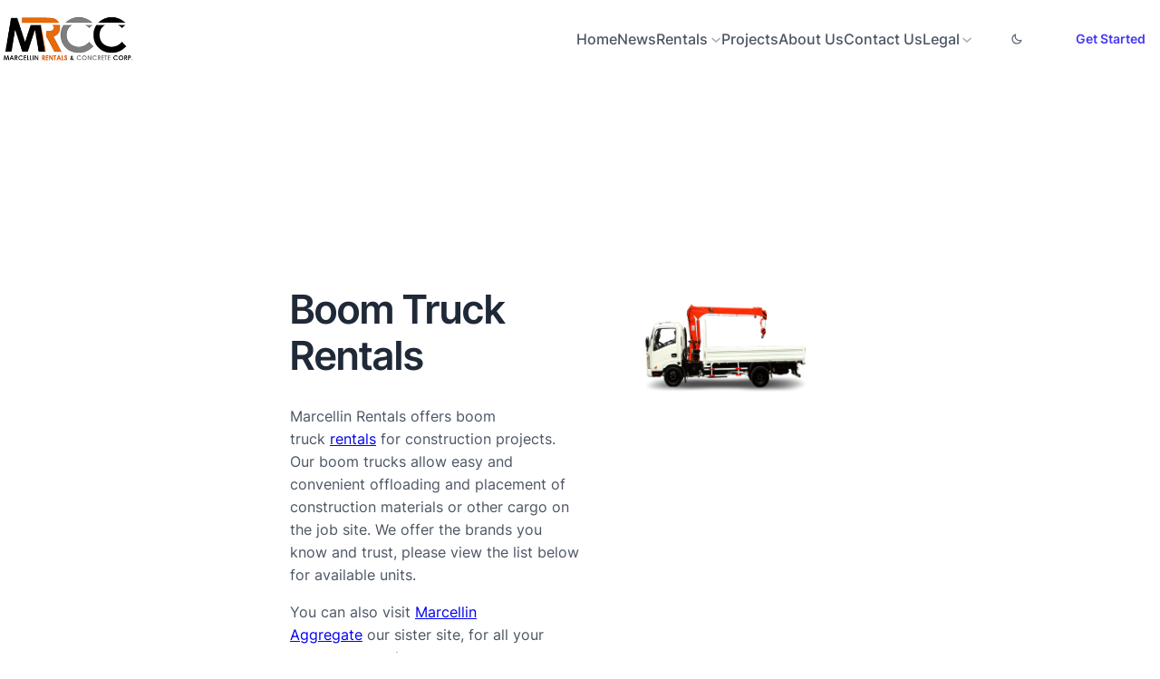

--- FILE ---
content_type: text/html; charset=UTF-8
request_url: https://marcellinrentals.com/boom-truck-rentals/
body_size: 30935
content:
<!DOCTYPE html>
<html lang="en-US">
<head>
	<meta charset="UTF-8" />
	<meta name="viewport" content="width=device-width, initial-scale=1" />
<meta name='robots' content='max-image-preview:large' />
	<style>img:is([sizes="auto" i], [sizes^="auto," i]) { contain-intrinsic-size: 3000px 1500px }</style>
	<title>Boom Truck Rentals &#8211; Marcellin Rentals</title>
<link rel="alternate" type="application/rss+xml" title="Marcellin Rentals &raquo; Feed" href="https://marcellinrentals.com/feed/" />
<link rel="alternate" type="application/rss+xml" title="Marcellin Rentals &raquo; Comments Feed" href="https://marcellinrentals.com/comments/feed/" />

<link rel='stylesheet' id='pick-logo-fawesome-css' href='https://marcellinrentals.com/wp-content/plugins/logo-showcase-free/assets/css/font-awesome.min.css?ver=6.7.4' media='all' />
<link rel='stylesheet' id='pick-logo-slick-css' href='https://marcellinrentals.com/wp-content/plugins/logo-showcase-free/assets/css/slick.css?ver=6.7.4' media='all' />
<link rel='stylesheet' id='pick-logo-tooltipster-css' href='https://marcellinrentals.com/wp-content/plugins/logo-showcase-free/assets/css/tooltipster.bundle.min.css?ver=6.7.4' media='all' />
<link rel='stylesheet' id='pick-logo-appscripts-css' href='https://marcellinrentals.com/wp-content/plugins/logo-showcase-free/assets/css/appscripts.css?ver=6.7.4' media='all' />
<style id='wp-block-paragraph-inline-css'>
.is-small-text{font-size:.875em}.is-regular-text{font-size:1em}.is-large-text{font-size:2.25em}.is-larger-text{font-size:3em}.has-drop-cap:not(:focus):first-letter{float:left;font-size:8.4em;font-style:normal;font-weight:100;line-height:.68;margin:.05em .1em 0 0;text-transform:uppercase}body.rtl .has-drop-cap:not(:focus):first-letter{float:none;margin-left:.1em}p.has-drop-cap.has-background{overflow:hidden}:root :where(p.has-background){padding:1.25em 2.375em}:where(p.has-text-color:not(.has-link-color)) a{color:inherit}p.has-text-align-left[style*="writing-mode:vertical-lr"],p.has-text-align-right[style*="writing-mode:vertical-rl"]{rotate:180deg}
.has-drop-cap:not(:focus)::first-letter{font-size:var(--wp--custom--drop-cap--font-size, 6em)}
</style>
<style id='wp-block-media-text-inline-css'>
.wp-block-media-text{box-sizing:border-box;
  /*!rtl:begin:ignore*/direction:ltr;
  /*!rtl:end:ignore*/display:grid;grid-template-columns:50% 1fr;grid-template-rows:auto}.wp-block-media-text.has-media-on-the-right{grid-template-columns:1fr 50%}.wp-block-media-text.is-vertically-aligned-top>.wp-block-media-text__content,.wp-block-media-text.is-vertically-aligned-top>.wp-block-media-text__media{align-self:start}.wp-block-media-text.is-vertically-aligned-center>.wp-block-media-text__content,.wp-block-media-text.is-vertically-aligned-center>.wp-block-media-text__media,.wp-block-media-text>.wp-block-media-text__content,.wp-block-media-text>.wp-block-media-text__media{align-self:center}.wp-block-media-text.is-vertically-aligned-bottom>.wp-block-media-text__content,.wp-block-media-text.is-vertically-aligned-bottom>.wp-block-media-text__media{align-self:end}.wp-block-media-text>.wp-block-media-text__media{
  /*!rtl:begin:ignore*/grid-column:1;grid-row:1;
  /*!rtl:end:ignore*/margin:0}.wp-block-media-text>.wp-block-media-text__content{direction:ltr;
  /*!rtl:begin:ignore*/grid-column:2;grid-row:1;
  /*!rtl:end:ignore*/padding:0 8%;word-break:break-word}.wp-block-media-text.has-media-on-the-right>.wp-block-media-text__media{
  /*!rtl:begin:ignore*/grid-column:2;grid-row:1
  /*!rtl:end:ignore*/}.wp-block-media-text.has-media-on-the-right>.wp-block-media-text__content{
  /*!rtl:begin:ignore*/grid-column:1;grid-row:1
  /*!rtl:end:ignore*/}.wp-block-media-text__media a{display:inline-block}.wp-block-media-text__media img,.wp-block-media-text__media video{height:auto;max-width:unset;vertical-align:middle;width:100%}.wp-block-media-text.is-image-fill>.wp-block-media-text__media{background-size:cover;height:100%;min-height:250px}.wp-block-media-text.is-image-fill>.wp-block-media-text__media>a{display:block;height:100%}.wp-block-media-text.is-image-fill>.wp-block-media-text__media img{height:1px;margin:-1px;overflow:hidden;padding:0;position:absolute;width:1px;clip:rect(0,0,0,0);border:0}.wp-block-media-text.is-image-fill-element>.wp-block-media-text__media{height:100%;min-height:250px;position:relative}.wp-block-media-text.is-image-fill-element>.wp-block-media-text__media>a{display:block;height:100%}.wp-block-media-text.is-image-fill-element>.wp-block-media-text__media img{height:100%;object-fit:cover;position:absolute;width:100%}@media (max-width:600px){.wp-block-media-text.is-stacked-on-mobile{grid-template-columns:100%!important}.wp-block-media-text.is-stacked-on-mobile>.wp-block-media-text__media{grid-column:1;grid-row:1}.wp-block-media-text.is-stacked-on-mobile>.wp-block-media-text__content{grid-column:1;grid-row:2}}
.wp-block-media-text{overflow:hidden}.is-image-fill{min-height:100%}
</style>
<style id='wp-block-group-inline-css'>
.wp-block-group{box-sizing:border-box}:where(.wp-block-group.wp-block-group-is-layout-constrained){position:relative}
.wp-block-column>.wp-block-group{max-width:100% !important}.wp-block-group.is-vertical{flex-direction:column;gap:1em}:where(.wp-block-group.has-background){padding:0}
</style>
<style id='wp-block-navigation-link-inline-css'>
.wp-block-navigation .wp-block-navigation-item__label{overflow-wrap:break-word}.wp-block-navigation .wp-block-navigation-item__description{display:none}.link-ui-tools{border-top:1px solid #f0f0f0;padding:8px}.link-ui-block-inserter{padding-top:8px}.link-ui-block-inserter__back{margin-left:8px;text-transform:uppercase}
</style>
<style id='wp-block-navigation-submenu-inline-css'>
.wp-block-navigation__submenu-container{gap:var(--wp--custom--navigation--padding, var(--wp--preset--spacing--xs, 1em))}.is-vertical .wp-block-navigation__submenu-container{gap:inherit}.is-vertical.hide-submenu .wp-block-navigation__submenu-container{display:none}.is-vertical.hide-sub-submenu .wp-block-navigation__submenu-container .wp-block-navigation__submenu-container{display:none}.wp-block-navigation:not(.has-background) .wp-block-navigation__submenu-container{color:inherit}.wp-block-navigation__submenu-icon{background:transparent !important}.wp-block-navigation .wp-block-navigation__submenu-icon{width:0.75em;height:0.75em;opacity:0.5}.wp-block-navigation .wp-block-navigation-item__content.wp-block-navigation-submenu__toggle{padding-right:.75em}.wp-block-navigation-submenu__toggle{font-weight:inherit}.wp-block-navigation.is-vertical .wp-block-navigation__submenu-icon{display:none}.wp-block-navigation.is-vertical .has-child{margin-bottom:0;gap:inherit}.wp-block-navigation.is-vertical .has-child .wp-block-navigation__submenu-container{position:relative;height:auto;opacity:1;visibility:visible;width:100%;background-color:transparent !important;left:auto;top:auto;padding:0;border:inherit}.wp-block-navigation.is-vertical .has-child>.wp-block-pages-list__item__link{margin-bottom:var(--wp--style--block-gap, 1em)}.wp-block-navigation .has-child:not(.open-on-click):hover>.wp-block-navigation__submenu-container{min-width:var(--wp--custom--navigation--sub-menu--min-width, 12em)}@media (max-width: 782px){.open-on-click{margin-bottom:var(--wp--style--block-gap, 1em) !important}.open-on-click .wp-block-navigation-submenu__toggle .wp-block-navigation__submenu-icon{display:flex !important;width:2em}.open-on-click .wp-block-navigation-submenu__toggle ~ .wp-block-navigation__submenu-container{display:none !important}.open-on-click .wp-block-navigation-submenu__toggle[aria-expanded="true"] ~ .wp-block-navigation__submenu-container{display:flex !important}.wp-block-navigation-submenu:has([href="#"]){padding-top:0 !important}.wp-block-navigation-submenu:has([href="#"])>ul{padding-top:0 !important}.wp-block-navigation-submenu [href="#"]{display:none}.wp-block-navigation__submenu-container{gap:var(--wp--custom--navigation--padding-mobile, var(--wp--custom--navigation--padding, var(--wp--preset--spacing--xs, 1em))) !important;padding:calc(var(--wp--style--block-gap, 1em) / 2) 0 0}.wp-block-navigation__responsive-container .wp-block-navigation__submenu-container{padding-left:0 !important;padding-right:0 !important}}@media (min-width: 782px){.wp-block-navigation:not(.is-vertical) .wp-block-navigation__submenu-container::before{content:"";display:block;position:absolute;inset:0;background:var(--wp--custom--surface--overlay--background, transparent);opacity:var(--wp--custom--surface--overlay--opacity, 1);border-radius:inherit;pointer-events:none;width:100% !important;z-index:-1}.wp-block-navigation:not(.is-vertical) .wp-block-navigation__submenu-container::after{content:'';display:block;position:absolute;inset:0;backdrop-filter:var(--wp--custom--surface--backdrop-filter, none);z-index:-1;border-radius:inherit}.wp-block-navigation:not(.is-vertical) .wp-block-navigation__submenu-container .wp-block-navigation__submenu-container::before{content:"";display:block;position:absolute;inset:0;background:var(--wp--custom--surface--overlay--background, transparent);opacity:var(--wp--custom--surface--overlay--opacity, 1);border-radius:inherit;pointer-events:none;width:100% !important;z-index:-1}.wp-block-navigation:not(.is-vertical) .wp-block-navigation__submenu-container .wp-block-navigation__submenu-container::after{content:'';display:block;position:absolute;inset:0;backdrop-filter:var(--wp--custom--surface--backdrop-filter, none);z-index:-1;border-radius:inherit}.wp-block-navigation:not(.is-vertical) .wp-block-navigation__submenu-container .wp-block-navigation-item__label{white-space:pre-wrap !important}.wp-block-navigation:not(.is-vertical) .wp-block-navigation__submenu-container{border:var(--wp--custom--submenu--border, none) !important;border-radius:var(--wp--custom--submenu--border-radius, var(--wp--custom--border--radius));box-shadow:var(--wp--custom--submenu--box-shadow, var(--wp--preset--shadow--sm));line-height:1;left:auto;right:auto;margin-left:auto;margin-right:auto}.wp-block-navigation:not(.is-vertical) .has-child:not(.open-on-click) .wp-block-navigation__submenu-container{transform:translateY(var(--wp--custom--navigation--padding, var(--wp--preset--spacing--xs, 1em)));opacity:0}.wp-block-navigation:not(.is-vertical) .wp-block-navigation__submenu-container .wp-block-navigation-item{padding:0 var(--wp--custom--navigation--padding, var(--wp--preset--spacing--xs, 1em))}.wp-block-navigation:not(.is-vertical) .wp-block-navigation__submenu-container .wp-block-navigation-item:first-of-type{padding-top:var(--wp--custom--navigation--padding, var(--wp--preset--spacing--xs, 1em))}.wp-block-navigation:not(.is-vertical) .wp-block-navigation__submenu-container .wp-block-navigation-item:last-of-type{padding-bottom:var(--wp--custom--navigation--padding, var(--wp--preset--spacing--xs, 1em))}.wp-block-navigation:not(.has-background) .wp-block-navigation__submenu-container{background:transparent;color:inherit}.wp-block-navigation[style*="--wp--custom--nav--background-color"] .wp-block-navigation__submenu-container{background-color:var(--wp--custom--nav--background-color)}.wp-block-navigation .wp-block-navigation-item.has-child .wp-block-navigation__submenu-container{transition:var(--wp--custom--transition)}.wp-block-navigation:not(.is-vertical) .has-child:not(.open-on-click):hover .wp-block-navigation__submenu-container{transform:translateY(0);opacity:1}.wp-block-navigation:not(.is-vertical) .has-child:not(.open-on-click):hover .wp-block-navigation__submenu-container .wp-block-navigation__submenu-container{top:calc(0px - (var(--wp--custom--navigation--padding, var(--wp--preset--spacing--xs, 1em))))}.wp-block-navigation .has-child .wp-block-navigation-submenu__toggle[aria-expanded="true"]+.wp-block-navigation__submenu-container{transform:translateY(0);opacity:1}}
</style>
<link rel='stylesheet' id='wp-block-navigation-css' href='https://marcellinrentals.com/wp-includes/blocks/navigation/style.min.css?ver=6.7.4' media='all' />
<style id='wp-block-navigation-inline-css'>
.wp-block-navigation a{text-decoration:inherit}.wp-block-navigation ul{margin-right:0}.wp-block-navigation .wp-block-navigation-item{background:inherit !important;border-radius:inherit;justify-content:center}.wp-block-navigation .wp-block-navigation-item:not(.has-background){background:transparent}.wp-block-navigation .wp-block-navigation-item__content{display:flex;padding:0}.wp-block-navigation .wp-block-navigation-item__content:hover,.wp-block-navigation .wp-block-navigation-item__content:focus{color:var(--wp--custom--link--hover--color, currentColor)}.wp-block-navigation .wp-block-navigation-item__content.wp-block-navigation-submenu__toggle{padding-left:0;padding-right:0}.wp-block-navigation .wp-block-pages-list__item{width:auto}.wp-block-navigation{margin:auto}.wp-block-navigation__container.items-justified-right{margin-right:0}.wp-block-navigation:not(.has-background):not(.has-backdrop-filter) .wp-block-navigation__responsive-container.is-menu-open:not(.has-background){background:var(--wp--custom--body--background, #fff);color:currentcolor}.wp-block-navigation.has-backdrop-filter{-webkit-backdrop-filter:none !important;backdrop-filter:none !important}.wp-block-navigation.has-backdrop-filter .wp-block-navigation__responsive-container.is-menu-open{-webkit-backdrop-filter:var(--wp--custom--nav--filter, blur(10px));backdrop-filter:var(--wp--custom--nav--filter, blur(10px));background-color:transparent !important}.wp-block-navigation.has-backdrop-filter .wp-block-navigation__responsive-container.is-menu-open:before{content:'';position:fixed;inset:0;background:var(--wp--custom--nav--background-color, inherit);opacity:var(--wp--custom--nav--background-opacity, 0.5);z-index:-1}.wp-block-navigation__responsive-container-close,.wp-block-navigation__responsive-container-open{background:transparent !important;color:currentcolor !important}.wp-block-navigation__responsive-container-close svg,.wp-block-navigation__responsive-container-open svg{width:1.5em;height:1.5em}.wp-block-navigation__responsive-container.is-menu-open{--wp--custom--nav--padding: inherit;top:var(--wp-admin--admin-bar--height, 0);padding:var(--wp--preset--spacing--md) 0;min-height:100vh}.wp-block-navigation__responsive-container.is-menu-open .wp-block-navigation__responsive-container-content{justify-content:center}.wp-block-navigation__responsive-container.is-menu-open .wp-block-navigation__responsive-container-content .wp-block-navigation-item{padding-top:var(--wp--custom--nav--padding, 0);padding-bottom:var(--wp--custom--nav--padding, 0)}.wp-block-navigation__responsive-container.is-menu-open .wp-block-navigation__responsive-container-content .wp-block-navigation__container{gap:0}.wp-block-navigation:not(.is-vertical) .wp-block-navigation__responsive-container-content{row-gap:inherit}.has-modal-open .admin-bar .wp-block-navigation__responsive-dialog{margin-top:0 !important}nav.wp-block-navigation.has-position-static .wp-block-navigation__responsive-container,nav.wp-block-navigation.has-position-static .wp-block-navigation__responsive-dialog{position:static}.wp-block-navigation:not(.is-vertical) .wp-block-navigation-item{margin-bottom:0}ul.wp-block-navigation__container>li,.wp-block-page-list .wp-block-pages-list__item,.has-mega-menu{padding-top:var(--wp--custom--nav--padding, 0);padding-bottom:var(--wp--custom--nav--padding, 0)}.wp-block-navigation.is-vertical .wp-block-navigation-item{padding:0;flex-wrap:wrap}.wp-block-navigation__responsive-container .current-menu-item>.wp-block-navigation-item__content,.wp-block-navigation__responsive-container .wp-block-navigation-link a:hover,.wp-block-navigation__responsive-container .wp-block-navigation-link a:focus{color:var(--wp--custom--link--hover--color, currentColor)}:where(.wp-block-navigation.has-background .wp-block-navigation-item a:not(.wp-element-button)),.wp-block-navigation ul.has-background{padding:0}@media (max-width: 782px){.wp-block-navigation .wp-block-navigation-item.has-child{padding-bottom:0}.is-responsive .wp-block-navigation__responsive-container-open:not(.always-shown),.is-responsive .wp-block-navigation__responsive-container-open:not(.always-shown)+.wp-block-navigation__responsive-container .wp-block-navigation__responsive-container-close{font-size:var(--wp--custom--navigation-button--font-size, 120%)}.is-responsive .wp-block-navigation__responsive-container-open:not(.always-shown)+.wp-block-navigation__responsive-container .wp-block-navigation__container{font-size:var(--wp--custom--navigation--font-size--mobile, 110%)}}@media (min-width: 600px){.wp-block-navigation__responsive-container-open:not(.always-shown){display:flex}.wp-block-navigation__responsive-container:not(.hidden-by-default):not(.is-menu-open) .wp-block-navigation__responsive-container-close{display:flex}.wp-block-navigation__responsive-container:not(.hidden-by-default):not(.is-menu-open){display:none;width:initial;position:initial;z-index:auto;background-color:inherit}}@media (min-width: 782px){.is-vertical ul li{padding:0}.wp-block-navigation__responsive-container-open:not(.always-shown){display:none !important}.wp-block-navigation__responsive-container:not(.hidden-by-default):not(.is-menu-open) .wp-block-navigation__responsive-container-close{display:none}.wp-block-navigation__responsive-container:not(.hidden-by-default):not(.is-menu-open){display:block;width:100%;position:relative;z-index:auto;background-color:inherit}.wp-block-navigation-item__label{white-space:nowrap !important;display:block}}.wp-block-navigation__submenu-container{gap:var(--wp--custom--navigation--padding, var(--wp--preset--spacing--xs, 1em))}.is-vertical .wp-block-navigation__submenu-container{gap:inherit}.is-vertical.hide-submenu .wp-block-navigation__submenu-container{display:none}.is-vertical.hide-sub-submenu .wp-block-navigation__submenu-container .wp-block-navigation__submenu-container{display:none}.wp-block-navigation:not(.has-background) .wp-block-navigation__submenu-container{color:inherit}.wp-block-navigation__submenu-icon{background:transparent !important}.wp-block-navigation .wp-block-navigation__submenu-icon{width:0.75em;height:0.75em;opacity:0.5}.wp-block-navigation .wp-block-navigation-item__content.wp-block-navigation-submenu__toggle{padding-right:.75em}.wp-block-navigation-submenu__toggle{font-weight:inherit}.wp-block-navigation.is-vertical .wp-block-navigation__submenu-icon{display:none}.wp-block-navigation.is-vertical .has-child{margin-bottom:0;gap:inherit}.wp-block-navigation.is-vertical .has-child .wp-block-navigation__submenu-container{position:relative;height:auto;opacity:1;visibility:visible;width:100%;background-color:transparent !important;left:auto;top:auto;padding:0;border:inherit}.wp-block-navigation.is-vertical .has-child>.wp-block-pages-list__item__link{margin-bottom:var(--wp--style--block-gap, 1em)}.wp-block-navigation .has-child:not(.open-on-click):hover>.wp-block-navigation__submenu-container{min-width:var(--wp--custom--navigation--sub-menu--min-width, 12em)}@media (max-width: 782px){.open-on-click{margin-bottom:var(--wp--style--block-gap, 1em) !important}.open-on-click .wp-block-navigation-submenu__toggle .wp-block-navigation__submenu-icon{display:flex !important;width:2em}.open-on-click .wp-block-navigation-submenu__toggle ~ .wp-block-navigation__submenu-container{display:none !important}.open-on-click .wp-block-navigation-submenu__toggle[aria-expanded="true"] ~ .wp-block-navigation__submenu-container{display:flex !important}.wp-block-navigation-submenu:has([href="#"]){padding-top:0 !important}.wp-block-navigation-submenu:has([href="#"])>ul{padding-top:0 !important}.wp-block-navigation-submenu [href="#"]{display:none}.wp-block-navigation__submenu-container{gap:var(--wp--custom--navigation--padding-mobile, var(--wp--custom--navigation--padding, var(--wp--preset--spacing--xs, 1em))) !important;padding:calc(var(--wp--style--block-gap, 1em) / 2) 0 0}.wp-block-navigation__responsive-container .wp-block-navigation__submenu-container{padding-left:0 !important;padding-right:0 !important}}@media (min-width: 782px){.wp-block-navigation:not(.is-vertical) .wp-block-navigation__submenu-container::before{content:"";display:block;position:absolute;inset:0;background:var(--wp--custom--surface--overlay--background, transparent);opacity:var(--wp--custom--surface--overlay--opacity, 1);border-radius:inherit;pointer-events:none;width:100% !important;z-index:-1}.wp-block-navigation:not(.is-vertical) .wp-block-navigation__submenu-container::after{content:'';display:block;position:absolute;inset:0;backdrop-filter:var(--wp--custom--surface--backdrop-filter, none);z-index:-1;border-radius:inherit}.wp-block-navigation:not(.is-vertical) .wp-block-navigation__submenu-container .wp-block-navigation__submenu-container::before{content:"";display:block;position:absolute;inset:0;background:var(--wp--custom--surface--overlay--background, transparent);opacity:var(--wp--custom--surface--overlay--opacity, 1);border-radius:inherit;pointer-events:none;width:100% !important;z-index:-1}.wp-block-navigation:not(.is-vertical) .wp-block-navigation__submenu-container .wp-block-navigation__submenu-container::after{content:'';display:block;position:absolute;inset:0;backdrop-filter:var(--wp--custom--surface--backdrop-filter, none);z-index:-1;border-radius:inherit}.wp-block-navigation:not(.is-vertical) .wp-block-navigation__submenu-container .wp-block-navigation-item__label{white-space:pre-wrap !important}.wp-block-navigation:not(.is-vertical) .wp-block-navigation__submenu-container{border:var(--wp--custom--submenu--border, none) !important;border-radius:var(--wp--custom--submenu--border-radius, var(--wp--custom--border--radius));box-shadow:var(--wp--custom--submenu--box-shadow, var(--wp--preset--shadow--sm));line-height:1;left:auto;right:auto;margin-left:auto;margin-right:auto}.wp-block-navigation:not(.is-vertical) .has-child:not(.open-on-click) .wp-block-navigation__submenu-container{transform:translateY(var(--wp--custom--navigation--padding, var(--wp--preset--spacing--xs, 1em)));opacity:0}.wp-block-navigation:not(.is-vertical) .wp-block-navigation__submenu-container .wp-block-navigation-item{padding:0 var(--wp--custom--navigation--padding, var(--wp--preset--spacing--xs, 1em))}.wp-block-navigation:not(.is-vertical) .wp-block-navigation__submenu-container .wp-block-navigation-item:first-of-type{padding-top:var(--wp--custom--navigation--padding, var(--wp--preset--spacing--xs, 1em))}.wp-block-navigation:not(.is-vertical) .wp-block-navigation__submenu-container .wp-block-navigation-item:last-of-type{padding-bottom:var(--wp--custom--navigation--padding, var(--wp--preset--spacing--xs, 1em))}.wp-block-navigation:not(.has-background) .wp-block-navigation__submenu-container{background:transparent;color:inherit}.wp-block-navigation[style*="--wp--custom--nav--background-color"] .wp-block-navigation__submenu-container{background-color:var(--wp--custom--nav--background-color)}.wp-block-navigation .wp-block-navigation-item.has-child .wp-block-navigation__submenu-container{transition:var(--wp--custom--transition)}.wp-block-navigation:not(.is-vertical) .has-child:not(.open-on-click):hover .wp-block-navigation__submenu-container{transform:translateY(0);opacity:1}.wp-block-navigation:not(.is-vertical) .has-child:not(.open-on-click):hover .wp-block-navigation__submenu-container .wp-block-navigation__submenu-container{top:calc(0px - (var(--wp--custom--navigation--padding, var(--wp--preset--spacing--xs, 1em))))}.wp-block-navigation .has-child .wp-block-navigation-submenu__toggle[aria-expanded="true"]+.wp-block-navigation__submenu-container{transform:translateY(0);opacity:1}}
</style>
<link rel='stylesheet' id='wp-block-image-css' href='https://marcellinrentals.com/wp-includes/blocks/image/style.min.css?ver=6.7.4' media='all' />
<style id='wp-block-image-inline-css'>
.wp-block-image{display:flex;flex-wrap:wrap}.wp-block-image:not(.is-placeholder){border:0 !important}.wp-block-image:not(.is-style-icon)>div{max-width:100% !important;aspect-ratio:inherit;object-fit:inherit;object-position:inherit}.wp-block-image svg{max-width:100%}.wp-block-image:not(.has-background) svg{border-radius:inherit}.wp-block-image:not(.is-placeholder) svg:not(.components-placeholder__illustration){height:auto}.wp-block-image a{display:inherit;object-position:inherit}.wp-block-image[style*="-radius"] img{border-radius:inherit}figure.wp-block-image{text-align:center}figure.wp-block-image.aligncenter{display:block}figure.wp-block-image img{display:block;height:auto;max-width:100%;margin-left:auto;margin-right:auto;object-position:inherit}
</style>
<style id='wp-block-button-inline-css'>
.wp-block-button__link{box-sizing:border-box;cursor:pointer;display:inline-block;text-align:center;word-break:break-word}.wp-block-button__link.aligncenter{text-align:center}.wp-block-button__link.alignright{text-align:right}:where(.wp-block-button__link){border-radius:9999px;box-shadow:none;padding:calc(.667em + 2px) calc(1.333em + 2px);text-decoration:none}.wp-block-button[style*=text-decoration] .wp-block-button__link{text-decoration:inherit}.wp-block-buttons>.wp-block-button.has-custom-width{max-width:none}.wp-block-buttons>.wp-block-button.has-custom-width .wp-block-button__link{width:100%}.wp-block-buttons>.wp-block-button.has-custom-font-size .wp-block-button__link{font-size:inherit}.wp-block-buttons>.wp-block-button.wp-block-button__width-25{width:calc(25% - var(--wp--style--block-gap, .5em)*.75)}.wp-block-buttons>.wp-block-button.wp-block-button__width-50{width:calc(50% - var(--wp--style--block-gap, .5em)*.5)}.wp-block-buttons>.wp-block-button.wp-block-button__width-75{width:calc(75% - var(--wp--style--block-gap, .5em)*.25)}.wp-block-buttons>.wp-block-button.wp-block-button__width-100{flex-basis:100%;width:100%}.wp-block-buttons.is-vertical>.wp-block-button.wp-block-button__width-25{width:25%}.wp-block-buttons.is-vertical>.wp-block-button.wp-block-button__width-50{width:50%}.wp-block-buttons.is-vertical>.wp-block-button.wp-block-button__width-75{width:75%}.wp-block-button.is-style-squared,.wp-block-button__link.wp-block-button.is-style-squared{border-radius:0}.wp-block-button.no-border-radius,.wp-block-button__link.no-border-radius{border-radius:0!important}:root :where(.wp-block-button .wp-block-button__link.is-style-outline),:root :where(.wp-block-button.is-style-outline>.wp-block-button__link){border:2px solid;padding:.667em 1.333em}:root :where(.wp-block-button .wp-block-button__link.is-style-outline:not(.has-text-color)),:root :where(.wp-block-button.is-style-outline>.wp-block-button__link:not(.has-text-color)){color:currentColor}:root :where(.wp-block-button .wp-block-button__link.is-style-outline:not(.has-background)),:root :where(.wp-block-button.is-style-outline>.wp-block-button__link:not(.has-background)){background-color:initial;background-image:none}
.wp-block-button{--wp--style--block-gap: var(--wp--custom--button--gap, 6px);transition:var(--wp--custom--transition);line-height:1;border-style:none;padding:0 !important}.wp-block-button:active,.wp-block-button:hover,.wp-block-button:focus{opacity:var(--wp--custom--button--hover-opacity, 1)}.wp-block-button__link{display:inline-flex;gap:var(--wp--style--block-gap)}.is-content-justification-left .wp-block-button__width-100 .wp-block-button__link{justify-content:flex-start}.wp-block-button__link.has-text-align-left{justify-content:flex-start}.wp-block-button__link.has-text-align-right{justify-content:flex-end}.wp-block-button[style*="font-weight:"] .wp-element-button{font-weight:inherit}
</style>
<style id='wp-block-buttons-inline-css'>
.wp-block-buttons.is-vertical{flex-direction:column}.wp-block-buttons.is-vertical>.wp-block-button:last-child{margin-bottom:0}.wp-block-buttons>.wp-block-button{display:inline-block;margin:0}.wp-block-buttons.is-content-justification-left{justify-content:flex-start}.wp-block-buttons.is-content-justification-left.is-vertical{align-items:flex-start}.wp-block-buttons.is-content-justification-center{justify-content:center}.wp-block-buttons.is-content-justification-center.is-vertical{align-items:center}.wp-block-buttons.is-content-justification-right{justify-content:flex-end}.wp-block-buttons.is-content-justification-right.is-vertical{align-items:flex-end}.wp-block-buttons.is-content-justification-space-between{justify-content:space-between}.wp-block-buttons.aligncenter{text-align:center}.wp-block-buttons:not(.is-content-justification-space-between,.is-content-justification-right,.is-content-justification-left,.is-content-justification-center) .wp-block-button.aligncenter{margin-left:auto;margin-right:auto;width:100%}.wp-block-buttons[style*=text-decoration] .wp-block-button,.wp-block-buttons[style*=text-decoration] .wp-block-button__link{text-decoration:inherit}.wp-block-buttons.has-custom-font-size .wp-block-button__link{font-size:inherit}.wp-block-button.aligncenter{text-align:center}
</style>
<style id='wp-block-template-part-inline-css'>
.wp-block-template-part{width:100%}header.wp-block-template-part:not(.has-z-index){z-index:var(--wp--custom--header--z-index, initial)}header.wp-block-template-part:not([class*="has-position-"]){position:var(--wp--custom--header--position, relative);top:var(--wp--custom--header--top, 0)}footer.wp-block-template-part{display:flex;flex-wrap:wrap;align-items:flex-end;justify-content:center}footer.wp-block-template-part>*{width:100%}header>.alignfull,footer>.alignfull,main>.alignfull{width:var(--wp--custom--alignfull--width, 100dvw) !important;margin-left:var(--wp--custom--alignfull--margin-left, calc(50% - 50dvw)) !important;margin-right:var(--wp--custom--alignfull--margin-right, calc(50% - 50dvw)) !important}@media (min-width: 600px){.wp-block-post-template.is-flex-container.is-flex-container.columns-2>li{width:calc(50% - (var(--wp--custom--spacing--gap) * 0.5))}}
</style>
<style id='wp-block-spacer-inline-css'>
.wp-block-spacer{clear:both}
.wp-block-spacer{width:100%;position:relative}
</style>
<style id='wp-block-heading-inline-css'>
h1.has-background,h2.has-background,h3.has-background,h4.has-background,h5.has-background,h6.has-background{padding:1.25em 2.375em}h1.has-text-align-left[style*=writing-mode]:where([style*=vertical-lr]),h1.has-text-align-right[style*=writing-mode]:where([style*=vertical-rl]),h2.has-text-align-left[style*=writing-mode]:where([style*=vertical-lr]),h2.has-text-align-right[style*=writing-mode]:where([style*=vertical-rl]),h3.has-text-align-left[style*=writing-mode]:where([style*=vertical-lr]),h3.has-text-align-right[style*=writing-mode]:where([style*=vertical-rl]),h4.has-text-align-left[style*=writing-mode]:where([style*=vertical-lr]),h4.has-text-align-right[style*=writing-mode]:where([style*=vertical-rl]),h5.has-text-align-left[style*=writing-mode]:where([style*=vertical-lr]),h5.has-text-align-right[style*=writing-mode]:where([style*=vertical-rl]),h6.has-text-align-left[style*=writing-mode]:where([style*=vertical-lr]),h6.has-text-align-right[style*=writing-mode]:where([style*=vertical-rl]){rotate:180deg}
.wp-block-heading{word-break:break-word}.wp-block-heading[class*="-font-size"]{line-height:var(--wp--custom--heading--line-height, 1.5)}.wp-block-heading[class*="-gradient-background"]:not(.has-text-color),.wp-block-heading[style*="-gradient("]:not(.has-text-color){-webkit-background-clip:text !important;-webkit-text-fill-color:transparent;-webkit-box-decoration-break:clone;box-decoration-break:clone;color:inherit;padding:0}
</style>
<style id='wp-block-columns-inline-css'>
.wp-block-columns{align-items:normal!important;box-sizing:border-box;display:flex;flex-wrap:wrap!important}@media (min-width:782px){.wp-block-columns{flex-wrap:nowrap!important}}.wp-block-columns.are-vertically-aligned-top{align-items:flex-start}.wp-block-columns.are-vertically-aligned-center{align-items:center}.wp-block-columns.are-vertically-aligned-bottom{align-items:flex-end}@media (max-width:781px){.wp-block-columns:not(.is-not-stacked-on-mobile)>.wp-block-column{flex-basis:100%!important}}@media (min-width:782px){.wp-block-columns:not(.is-not-stacked-on-mobile)>.wp-block-column{flex-basis:0;flex-grow:1}.wp-block-columns:not(.is-not-stacked-on-mobile)>.wp-block-column[style*=flex-basis]{flex-grow:0}}.wp-block-columns.is-not-stacked-on-mobile{flex-wrap:nowrap!important}.wp-block-columns.is-not-stacked-on-mobile>.wp-block-column{flex-basis:0;flex-grow:1}.wp-block-columns.is-not-stacked-on-mobile>.wp-block-column[style*=flex-basis]{flex-grow:0}:where(.wp-block-columns){margin-bottom:1.75em}:where(.wp-block-columns.has-background){padding:1.25em 2.375em}.wp-block-column{flex-grow:1;min-width:0;overflow-wrap:break-word;word-break:break-word}.wp-block-column.is-vertically-aligned-top{align-self:flex-start}.wp-block-column.is-vertically-aligned-center{align-self:center}.wp-block-column.is-vertically-aligned-bottom{align-self:flex-end}.wp-block-column.is-vertically-aligned-stretch{align-self:stretch}.wp-block-column.is-vertically-aligned-bottom,.wp-block-column.is-vertically-aligned-center,.wp-block-column.is-vertically-aligned-top{width:100%}
.wp-block-columns:not(.are-vertically-aligned-top,.are-vertically-aligned-center,.are-vertically-aligned-bottom){align-items:flex-start !important}
</style>
<style id='wp-block-post-content-inline-css'>
.wp-block-post-content{display:flow-root}
.wp-block-post-content:not(.is-root-container)>.alignfull{width:var(--wp--custom--alignfull--width, 100dvw) !important;margin-left:var(--wp--custom--alignfull--margin-left, calc(50% - 50dvw)) !important;margin-right:var(--wp--custom--alignfull--margin-right, calc(50% - 50dvw)) !important}.wp-block-post-content:not(.is-root-container)>.alignwide{width:var(--wp--style--global--wide-size) !important;margin-left:50%;transform:translateX(-50%)}.wp-block-post-content div[style*="max-width: unset"]{width:100vw;margin-left:calc(50% - 50vw) !important}
</style>
<style id='wp-block-site-title-inline-css'>
.wp-block-site-title{box-sizing:border-box}.wp-block-site-title :where(a){color:inherit;font-family:inherit;font-size:inherit;font-style:inherit;font-weight:inherit;letter-spacing:inherit;line-height:inherit;text-decoration:inherit}
.wp-block-site-title a{color:inherit;text-decoration:inherit;white-space:nowrap !important}.wp-block-site-title{word-break:break-word}.wp-block-site-title[class*="-gradient-background"]:not(.has-text-color),.wp-block-site-title[style*="-gradient("]:not(.has-text-color){-webkit-background-clip:text !important;-webkit-text-fill-color:transparent;-webkit-box-decoration-break:clone;box-decoration-break:clone;color:inherit;padding:0}
</style>
<style id='wp-block-library-inline-css'>
:root{--wp-admin-theme-color:#007cba;--wp-admin-theme-color--rgb:0,124,186;--wp-admin-theme-color-darker-10:#006ba1;--wp-admin-theme-color-darker-10--rgb:0,107,161;--wp-admin-theme-color-darker-20:#005a87;--wp-admin-theme-color-darker-20--rgb:0,90,135;--wp-admin-border-width-focus:2px;--wp-block-synced-color:#7a00df;--wp-block-synced-color--rgb:122,0,223;--wp-bound-block-color:var(--wp-block-synced-color)}@media (min-resolution:192dpi){:root{--wp-admin-border-width-focus:1.5px}}.wp-element-button{cursor:pointer}:root{--wp--preset--font-size--normal:16px;--wp--preset--font-size--huge:42px}:root .has-very-light-gray-background-color{background-color:#eee}:root .has-very-dark-gray-background-color{background-color:#313131}:root .has-very-light-gray-color{color:#eee}:root .has-very-dark-gray-color{color:#313131}:root .has-vivid-green-cyan-to-vivid-cyan-blue-gradient-background{background:linear-gradient(135deg,#00d084,#0693e3)}:root .has-purple-crush-gradient-background{background:linear-gradient(135deg,#34e2e4,#4721fb 50%,#ab1dfe)}:root .has-hazy-dawn-gradient-background{background:linear-gradient(135deg,#faaca8,#dad0ec)}:root .has-subdued-olive-gradient-background{background:linear-gradient(135deg,#fafae1,#67a671)}:root .has-atomic-cream-gradient-background{background:linear-gradient(135deg,#fdd79a,#004a59)}:root .has-nightshade-gradient-background{background:linear-gradient(135deg,#330968,#31cdcf)}:root .has-midnight-gradient-background{background:linear-gradient(135deg,#020381,#2874fc)}.has-regular-font-size{font-size:1em}.has-larger-font-size{font-size:2.625em}.has-normal-font-size{font-size:var(--wp--preset--font-size--normal)}.has-huge-font-size{font-size:var(--wp--preset--font-size--huge)}.has-text-align-center{text-align:center}.has-text-align-left{text-align:left}.has-text-align-right{text-align:right}#end-resizable-editor-section{display:none}.aligncenter{clear:both}.items-justified-left{justify-content:flex-start}.items-justified-center{justify-content:center}.items-justified-right{justify-content:flex-end}.items-justified-space-between{justify-content:space-between}.screen-reader-text{border:0;clip:rect(1px,1px,1px,1px);clip-path:inset(50%);height:1px;margin:-1px;overflow:hidden;padding:0;position:absolute;width:1px;word-wrap:normal!important}.screen-reader-text:focus{background-color:#ddd;clip:auto!important;clip-path:none;color:#444;display:block;font-size:1em;height:auto;left:5px;line-height:normal;padding:15px 23px 14px;text-decoration:none;top:5px;width:auto;z-index:100000}html :where(.has-border-color){border-style:solid}html :where([style*=border-top-color]){border-top-style:solid}html :where([style*=border-right-color]){border-right-style:solid}html :where([style*=border-bottom-color]){border-bottom-style:solid}html :where([style*=border-left-color]){border-left-style:solid}html :where([style*=border-width]){border-style:solid}html :where([style*=border-top-width]){border-top-style:solid}html :where([style*=border-right-width]){border-right-style:solid}html :where([style*=border-bottom-width]){border-bottom-style:solid}html :where([style*=border-left-width]){border-left-style:solid}html :where(img[class*=wp-image-]){height:auto;max-width:100%}:where(figure){margin:0 0 1em}html :where(.is-position-sticky){--wp-admin--admin-bar--position-offset:var(--wp-admin--admin-bar--height,0px)}@media screen and (max-width:600px){html :where(.is-position-sticky){--wp-admin--admin-bar--position-offset:0px}}
</style>
<style id='global-styles-inline-css'>
:root{--wp--preset--aspect-ratio--square: 1;--wp--preset--aspect-ratio--4-3: 4/3;--wp--preset--aspect-ratio--3-4: 3/4;--wp--preset--aspect-ratio--3-2: 3/2;--wp--preset--aspect-ratio--2-3: 2/3;--wp--preset--aspect-ratio--16-9: 16/9;--wp--preset--aspect-ratio--9-16: 9/16;--wp--preset--color--black: #000000;--wp--preset--color--cyan-bluish-gray: #abb8c3;--wp--preset--color--white: #ffffff;--wp--preset--color--pale-pink: #f78da7;--wp--preset--color--vivid-red: #cf2e2e;--wp--preset--color--luminous-vivid-orange: #ff6900;--wp--preset--color--luminous-vivid-amber: #fcb900;--wp--preset--color--light-green-cyan: #7bdcb5;--wp--preset--color--vivid-green-cyan: #00d084;--wp--preset--color--pale-cyan-blue: #8ed1fc;--wp--preset--color--vivid-cyan-blue: #0693e3;--wp--preset--color--vivid-purple: #9b51e0;--wp--preset--color--primary-950: #1b174f;--wp--preset--color--primary-900: #2c2788;--wp--preset--color--primary-800: #3027ac;--wp--preset--color--primary-700: #3a2cd6;--wp--preset--color--primary-600: #4539f2;--wp--preset--color--primary-500: #575afd;--wp--preset--color--primary-400: #7783ff;--wp--preset--color--primary-300: #9eaeff;--wp--preset--color--primary-200: #c3cfff;--wp--preset--color--primary-100: #dde6ff;--wp--preset--color--primary-50: #edf1ff;--wp--preset--color--primary-25: #f6f8ff;--wp--preset--color--neutral-950: #030712;--wp--preset--color--neutral-900: #111827;--wp--preset--color--neutral-800: #1f2937;--wp--preset--color--neutral-700: #374151;--wp--preset--color--neutral-600: #4b5563;--wp--preset--color--neutral-500: #6b7280;--wp--preset--color--neutral-400: #9ca3af;--wp--preset--color--neutral-300: #d1d5db;--wp--preset--color--neutral-200: #e5e7eb;--wp--preset--color--neutral-100: #f3f4f6;--wp--preset--color--neutral-50: #f9fafb;--wp--preset--color--neutral-0: #ffffff;--wp--preset--color--success-600: #059669;--wp--preset--color--success-500: #10b981;--wp--preset--color--success-100: #d1fae5;--wp--preset--color--warning-600: #d97706;--wp--preset--color--warning-500: #f59e0b;--wp--preset--color--warning-100: #feeac7;--wp--preset--color--error-600: #e11d48;--wp--preset--color--error-500: #f43f5e;--wp--preset--color--error-100: #ffe4e6;--wp--preset--color--transparent: transparent;--wp--preset--color--current: currentcolor;--wp--preset--color--inherit: inherit;--wp--preset--gradient--vivid-cyan-blue-to-vivid-purple: linear-gradient(135deg,rgba(6,147,227,1) 0%,rgb(155,81,224) 100%);--wp--preset--gradient--light-green-cyan-to-vivid-green-cyan: linear-gradient(135deg,rgb(122,220,180) 0%,rgb(0,208,130) 100%);--wp--preset--gradient--luminous-vivid-amber-to-luminous-vivid-orange: linear-gradient(135deg,rgba(252,185,0,1) 0%,rgba(255,105,0,1) 100%);--wp--preset--gradient--luminous-vivid-orange-to-vivid-red: linear-gradient(135deg,rgba(255,105,0,1) 0%,rgb(207,46,46) 100%);--wp--preset--gradient--very-light-gray-to-cyan-bluish-gray: linear-gradient(135deg,rgb(238,238,238) 0%,rgb(169,184,195) 100%);--wp--preset--gradient--cool-to-warm-spectrum: linear-gradient(135deg,rgb(74,234,220) 0%,rgb(151,120,209) 20%,rgb(207,42,186) 40%,rgb(238,44,130) 60%,rgb(251,105,98) 80%,rgb(254,248,76) 100%);--wp--preset--gradient--blush-light-purple: linear-gradient(135deg,rgb(255,206,236) 0%,rgb(152,150,240) 100%);--wp--preset--gradient--blush-bordeaux: linear-gradient(135deg,rgb(254,205,165) 0%,rgb(254,45,45) 50%,rgb(107,0,62) 100%);--wp--preset--gradient--luminous-dusk: linear-gradient(135deg,rgb(255,203,112) 0%,rgb(199,81,192) 50%,rgb(65,88,208) 100%);--wp--preset--gradient--pale-ocean: linear-gradient(135deg,rgb(255,245,203) 0%,rgb(182,227,212) 50%,rgb(51,167,181) 100%);--wp--preset--gradient--electric-grass: linear-gradient(135deg,rgb(202,248,128) 0%,rgb(113,206,126) 100%);--wp--preset--gradient--midnight: linear-gradient(135deg,rgb(2,3,129) 0%,rgb(40,116,252) 100%);--wp--preset--gradient--primary-600-500: linear-gradient(135deg,var(--wp--preset--color--primary-700) 0%,var(--wp--preset--color--primary-500) 100%);--wp--preset--gradient--primary-500-300: linear-gradient(135deg,var(--wp--preset--color--primary-500) 0%,var(--wp--preset--color--primary-300) 100%);--wp--preset--gradient--primary-transparent: linear-gradient(180deg,var(--wp--preset--color--transparent) 0%,var(--wp--preset--color--primary-100) 100%);--wp--preset--gradient--primary-foreground: linear-gradient(135deg,var(--wp--preset--color--primary-900) 0%,var(--wp--preset--color--neutral-950) 100%);--wp--preset--gradient--body-heading: linear-gradient(135deg,var(--wp--preset--color--neutral-600) 0%,var(--wp--preset--color--neutral-950) 100%);--wp--preset--gradient--surface-border: linear-gradient(135deg,var(--wp--preset--color--neutral-100) 0%,var(--wp--preset--color--neutral-200) 100%);--wp--preset--gradient--background-transparent: linear-gradient(0deg,var(--wp--custom--body--background) 50%,transparent 50%);--wp--preset--gradient--transparent-background: linear-gradient(180deg,var(--wp--custom--body--background) 50%,transparent 50%);--wp--preset--gradient--fade-left: linear-gradient(90deg,var(--wp--preset--color--neutral-0) 0%,transparent 100%);--wp--preset--gradient--fade-right: linear-gradient(-90deg,var(--wp--preset--color--neutral-0) 0%,transparent 100%);--wp--preset--gradient--checkerboard: repeating-conic-gradient(var(--wp--preset--color--neutral-200) 0% 25%, transparent 0% 50%) 50% / 16px 16px;--wp--preset--gradient--grid: conic-gradient(from 90deg at 1px 1px,transparent 90deg,var(--wp--custom--gradient-grid--color,var(--wp--preset--color--neutral-100)) 0) -1px -1px / var(--wp--custom--gradient-grid--size,40px) var(--wp--custom--gradient-grid--size,40px);--wp--preset--font-size--small: 13px;--wp--preset--font-size--medium: 20px;--wp--preset--font-size--large: 36px;--wp--preset--font-size--x-large: 42px;--wp--preset--font-size--140: clamp(80px,9vw,140px);--wp--preset--font-size--112: clamp(70px,8.5vw,112px);--wp--preset--font-size--104: clamp(64px,8vw,104px);--wp--preset--font-size--96: clamp(60px,7vw,96px);--wp--preset--font-size--88: clamp(56px,7vw,88px);--wp--preset--font-size--80: clamp(52px,7vw,80px);--wp--preset--font-size--72: clamp(48px,6vw,72px);--wp--preset--font-size--64: clamp(44px,5.5vw,64px);--wp--preset--font-size--60: clamp(40px,5vw,60px);--wp--preset--font-size--56: clamp(38px,4.5vw,56px);--wp--preset--font-size--52: clamp(36px,4vw,52px);--wp--preset--font-size--48: clamp(32px,4.8vw,48px);--wp--preset--font-size--44: clamp(30px,4.4vw,44px);--wp--preset--font-size--40: clamp(28px,4vw,40px);--wp--preset--font-size--36: clamp(26px,3.6vw,36px);--wp--preset--font-size--32: clamp(24px,3.2vw,32px);--wp--preset--font-size--28: clamp(22px,2.8vw,28px);--wp--preset--font-size--24: clamp(20px,2.4vw,24px);--wp--preset--font-size--22: clamp(20px,2.2vw,22px);--wp--preset--font-size--20: clamp(19px,2vw,20px);--wp--preset--font-size--18: clamp(17px,1.8vw,18px);--wp--preset--font-size--16: clamp(16px,1.6vw,16px);--wp--preset--font-size--14: clamp(14px,1.4vw,14px);--wp--preset--font-size--12: clamp(12px,1.2vw,12px);--wp--preset--font-size--inherit: inherit;--wp--preset--font-family--sans-serif: -apple-system, BlinkMacSystemFont, avenir next, avenir, segoe ui, helvetica neue, helvetica, Cantarell, Ubuntu, roboto, noto, arial, sans-serif;--wp--preset--font-family--serif: Iowan Old Style, Apple Garamond, Baskerville, Times New Roman, Droid Serif, Times, Source Serif Pro, serif, Apple Color Emoji, Segoe UI Emoji, Segoe UI Symbol;--wp--preset--font-family--monospace: Menlo, Consolas, Monaco, Liberation Mono, Lucida Console, monospace;--wp--preset--font-family--inter: Inter, var(--wp--preset--font-family--sans-serif);--wp--preset--font-family--inter-tight: Inter Tight, var(--wp--preset--font-family--sans-serif);--wp--preset--font-family--jetbrains-mono: JetBrains Mono, var(--wp--preset--font-family--monospace);--wp--preset--spacing--20: 0.44rem;--wp--preset--spacing--30: 0.67rem;--wp--preset--spacing--40: 1rem;--wp--preset--spacing--50: 1.5rem;--wp--preset--spacing--60: 2.25rem;--wp--preset--spacing--70: 3.38rem;--wp--preset--spacing--80: 5.06rem;--wp--preset--spacing--xxs: 8px;--wp--preset--spacing--xs: var(--wp--preset--font-size--16);--wp--preset--spacing--sm: var(--wp--preset--font-size--24);--wp--preset--spacing--md: var(--wp--preset--font-size--32);--wp--preset--spacing--lg: var(--wp--preset--font-size--48);--wp--preset--spacing--xl: var(--wp--preset--font-size--64);--wp--preset--spacing--xxl: var(--wp--preset--font-size--96);--wp--preset--shadow--natural: 6px 6px 9px rgba(0, 0, 0, 0.2);--wp--preset--shadow--deep: 12px 12px 50px rgba(0, 0, 0, 0.4);--wp--preset--shadow--sharp: 6px 6px 0px rgba(0, 0, 0, 0.2);--wp--preset--shadow--outlined: 6px 6px 0px -3px rgba(255, 255, 255, 1), 6px 6px rgba(0, 0, 0, 1);--wp--preset--shadow--crisp: 6px 6px 0px rgba(0, 0, 0, 1);--wp--preset--shadow--none: none;--wp--preset--shadow--xxs: 0 1px 2px 0 var(--wp--custom--box-shadow--color);--wp--preset--shadow--xs: 0 1px 2px var(--wp--custom--box-shadow--color), 0 2px 4px 0 var(--wp--custom--box-shadow--color);--wp--preset--shadow--sm: 0 1px 2px 0 var(--wp--custom--box-shadow--color), 0 4px 12px -4px var(--wp--custom--box-shadow--color);--wp--preset--shadow--md: 0 1px 2px 0 var(--wp--custom--box-shadow--color), 0 4px 8px var(--wp--custom--box-shadow--color);--wp--preset--shadow--lg: 0 2px 4px 0 var(--wp--custom--box-shadow--color), 0 8px 24px var(--wp--custom--box-shadow--color);--wp--preset--shadow--xl: 0 4px 8px -4px var(--wp--custom--box-shadow--color), 0 16px 24px -4px var(--wp--custom--box-shadow--color);--wp--preset--shadow--xxl: 0 4px 8px 0 var(--wp--custom--box-shadow--color), 0 24px 48px 0 var(--wp--custom--box-shadow--color);--wp--custom--spacing--gap: var(--wp--style--block-gap);--wp--custom--border--width: 1px;--wp--custom--border--style: solid;--wp--custom--border--color: var(--wp--preset--color--neutral-200);--wp--custom--border--radius: 6px;--wp--custom--box-shadow--inset: ;--wp--custom--box-shadow--x: 0;--wp--custom--box-shadow--y: 4px;--wp--custom--box-shadow--blur: 16px;--wp--custom--box-shadow--spread: 0;--wp--custom--box-shadow--color: var(--wp--preset--color--custom-shadow,#6b728011);--wp--custom--box-shadow--hover--inset: ;--wp--custom--box-shadow--hover--y: 8px;--wp--custom--font-weight--black: 900;--wp--custom--font-weight--extra-bold: 800;--wp--custom--font-weight--bold: 700;--wp--custom--font-weight--semi-bold: 600;--wp--custom--font-weight--medium: 500;--wp--custom--font-weight--regular: 400;--wp--custom--font-weight--light: 300;--wp--custom--font-weight--extra-light: 200;--wp--custom--font-weight--thin: 100;--wp--custom--transition--property: all;--wp--custom--transition--duration: 0.1s;--wp--custom--transition--timing-function: ease-in;--wp--custom--strong--font-weight: var(--wp--custom--font-weight--medium);--wp--custom--checklist--color: var(--wp--preset--color--success-600);--wp--custom--surface--backdrop-filter: blur(8px);--wp--custom--surface--border-radius: var(--wp--custom--border--radius);--wp--custom--surface--box-shadow: var(--wp--preset--shadow--sm);--wp--custom--surface--border--top: 0;--wp--custom--surface--border--right: 0;--wp--custom--surface--border--bottom: 0;--wp--custom--surface--border--left: 0;--wp--custom--surface--overlay--background: var(--wp--preset--color--neutral-0);--wp--custom--surface--input--focus--border-color: var(--wp--preset--color--primary-500);--wp--custom--sub-heading--color: var(--wp--preset--color--primary-500);--wp--custom--sub-heading--text-decoration: none;--wp--custom--button-outline--color: var(--wp--preset--color--primary-500);--wp--custom--button-outline--border-width: 1px;--wp--custom--ghost--color: var(--wp--preset--color--primary-600);--wp--custom--input--background: var(--wp--preset--color--neutral-0);--wp--custom--input--focus--box-shadow: var(--wp--preset--shadow--sm);--wp--custom--input--focus--border-color: var(--wp--preset--color--primary-500);--wp--custom--placeholder--background: var(--wp--preset--color--neutral-100);--wp--custom--icon--color: currentcolor;--wp--custom--notice--color: var(--wp--preset--color--primary-500);--wp--custom--accordion--height: 1.5px;--wp--custom--accordion--width: 12px;--wp--custom--accordion--animation-duration: 0s;--wp--custom--submenu--box-shadow: var(--wp--preset--shadow--xl);--wp--custom--header--z-index: 3;}:root { --wp--style--global--content-size: min(calc(100dvw - var(--wp--preset--spacing--xl,4rem)), 720px);--wp--style--global--wide-size: min(calc(100dvw - var(--wp--preset--spacing--xl,4rem)), 1200px); }:where(body) { margin: 0; }.wp-site-blocks > .alignleft { float: left; margin-right: 2em; }.wp-site-blocks > .alignright { float: right; margin-left: 2em; }.wp-site-blocks > .aligncenter { justify-content: center; margin-left: auto; margin-right: auto; }:where(.wp-site-blocks) > * { margin-block-start: var(--wp--preset--spacing--sm); margin-block-end: 0; }:where(.wp-site-blocks) > :first-child { margin-block-start: 0; }:where(.wp-site-blocks) > :last-child { margin-block-end: 0; }:root { --wp--style--block-gap: var(--wp--preset--spacing--sm); }:root :where(.is-layout-flow) > :first-child{margin-block-start: 0;}:root :where(.is-layout-flow) > :last-child{margin-block-end: 0;}:root :where(.is-layout-flow) > *{margin-block-start: var(--wp--preset--spacing--sm);margin-block-end: 0;}:root :where(.is-layout-constrained) > :first-child{margin-block-start: 0;}:root :where(.is-layout-constrained) > :last-child{margin-block-end: 0;}:root :where(.is-layout-constrained) > *{margin-block-start: var(--wp--preset--spacing--sm);margin-block-end: 0;}:root :where(.is-layout-flex){gap: var(--wp--preset--spacing--sm);}:root :where(.is-layout-grid){gap: var(--wp--preset--spacing--sm);}.is-layout-flow > .alignleft{float: left;margin-inline-start: 0;margin-inline-end: 2em;}.is-layout-flow > .alignright{float: right;margin-inline-start: 2em;margin-inline-end: 0;}.is-layout-flow > .aligncenter{margin-left: auto !important;margin-right: auto !important;}.is-layout-constrained > .alignleft{float: left;margin-inline-start: 0;margin-inline-end: 2em;}.is-layout-constrained > .alignright{float: right;margin-inline-start: 2em;margin-inline-end: 0;}.is-layout-constrained > .aligncenter{margin-left: auto !important;margin-right: auto !important;}.is-layout-constrained > :where(:not(.alignleft):not(.alignright):not(.alignfull)){max-width: var(--wp--style--global--content-size);margin-left: auto !important;margin-right: auto !important;}.is-layout-constrained > .alignwide{max-width: var(--wp--style--global--wide-size);}body .is-layout-flex{display: flex;}.is-layout-flex{flex-wrap: wrap;align-items: center;}.is-layout-flex > :is(*, div){margin: 0;}body .is-layout-grid{display: grid;}.is-layout-grid > :is(*, div){margin: 0;}body{background-color: var(--wp--preset--color--neutral-0);color: var(--wp--preset--color--neutral-600);font-family: var(--wp--preset--font-family--inter);font-size: var(--wp--preset--font-size--16);font-weight: var(--wp--custom--font-weight--regular);line-height: 1.6;padding-top: 0px;padding-right: 0px;padding-bottom: 0px;padding-left: 0px;}a:where(:not(.wp-element-button)){color: inherit;text-decoration: underline;}:root :where(a:where(:not(.wp-element-button)):hover){color: var(--wp--preset--color--primary-500);}:root :where(a:where(:not(.wp-element-button)):focus){color: var(--wp--preset--color--primary-500);}h1, h2, h3, h4, h5, h6{color: var(--wp--preset--color--neutral-800);font-family: var(--wp--preset--font-family--inter-tight);font-weight: var(--wp--custom--font-weight--semi-bold);line-height: 1.4;}h1{font-size: var(--wp--preset--font-size--44);line-height: var(--wp--preset--font-size--52);}h2{font-size: var(--wp--preset--font-size--36);line-height: var(--wp--preset--font-size--44);}h3{font-size: var(--wp--preset--font-size--32);line-height: var(--wp--preset--font-size--40);}h4{font-size: var(--wp--preset--font-size--28);line-height: var(--wp--preset--font-size--36);}h5{font-size: var(--wp--preset--font-size--24);line-height: var(--wp--preset--font-size--32);}h6{font-size: var(--wp--preset--font-size--20);line-height: var(--wp--preset--font-size--28);}:root :where(.wp-element-button, .wp-block-button__link){background-color: var(--wp--preset--color--primary-500);border-radius: var(--wp--custom--border--radius);border-width: 0;color: #fff;font-family: inherit;font-size: 14px;font-weight: var(--wp--custom--font-weight--semi-bold);line-height: 20px;padding-top: 10px;padding-right: 16px;padding-bottom: 10px;padding-left: 16px;text-decoration: none;}.has-black-color{color: var(--wp--preset--color--black) !important;}.has-cyan-bluish-gray-color{color: var(--wp--preset--color--cyan-bluish-gray) !important;}.has-white-color{color: var(--wp--preset--color--white) !important;}.has-pale-pink-color{color: var(--wp--preset--color--pale-pink) !important;}.has-vivid-red-color{color: var(--wp--preset--color--vivid-red) !important;}.has-luminous-vivid-orange-color{color: var(--wp--preset--color--luminous-vivid-orange) !important;}.has-luminous-vivid-amber-color{color: var(--wp--preset--color--luminous-vivid-amber) !important;}.has-light-green-cyan-color{color: var(--wp--preset--color--light-green-cyan) !important;}.has-vivid-green-cyan-color{color: var(--wp--preset--color--vivid-green-cyan) !important;}.has-pale-cyan-blue-color{color: var(--wp--preset--color--pale-cyan-blue) !important;}.has-vivid-cyan-blue-color{color: var(--wp--preset--color--vivid-cyan-blue) !important;}.has-vivid-purple-color{color: var(--wp--preset--color--vivid-purple) !important;}.has-primary-950-color{color: var(--wp--preset--color--primary-950) !important;}.has-primary-900-color{color: var(--wp--preset--color--primary-900) !important;}.has-primary-800-color{color: var(--wp--preset--color--primary-800) !important;}.has-primary-700-color{color: var(--wp--preset--color--primary-700) !important;}.has-primary-600-color{color: var(--wp--preset--color--primary-600) !important;}.has-primary-500-color{color: var(--wp--preset--color--primary-500) !important;}.has-primary-400-color{color: var(--wp--preset--color--primary-400) !important;}.has-primary-300-color{color: var(--wp--preset--color--primary-300) !important;}.has-primary-200-color{color: var(--wp--preset--color--primary-200) !important;}.has-primary-100-color{color: var(--wp--preset--color--primary-100) !important;}.has-primary-50-color{color: var(--wp--preset--color--primary-50) !important;}.has-primary-25-color{color: var(--wp--preset--color--primary-25) !important;}.has-neutral-950-color{color: var(--wp--preset--color--neutral-950) !important;}.has-neutral-900-color{color: var(--wp--preset--color--neutral-900) !important;}.has-neutral-800-color{color: var(--wp--preset--color--neutral-800) !important;}.has-neutral-700-color{color: var(--wp--preset--color--neutral-700) !important;}.has-neutral-600-color{color: var(--wp--preset--color--neutral-600) !important;}.has-neutral-500-color{color: var(--wp--preset--color--neutral-500) !important;}.has-neutral-400-color{color: var(--wp--preset--color--neutral-400) !important;}.has-neutral-300-color{color: var(--wp--preset--color--neutral-300) !important;}.has-neutral-200-color{color: var(--wp--preset--color--neutral-200) !important;}.has-neutral-100-color{color: var(--wp--preset--color--neutral-100) !important;}.has-neutral-50-color{color: var(--wp--preset--color--neutral-50) !important;}.has-neutral-0-color{color: var(--wp--preset--color--neutral-0) !important;}.has-success-600-color{color: var(--wp--preset--color--success-600) !important;}.has-success-500-color{color: var(--wp--preset--color--success-500) !important;}.has-success-100-color{color: var(--wp--preset--color--success-100) !important;}.has-warning-600-color{color: var(--wp--preset--color--warning-600) !important;}.has-warning-500-color{color: var(--wp--preset--color--warning-500) !important;}.has-warning-100-color{color: var(--wp--preset--color--warning-100) !important;}.has-error-600-color{color: var(--wp--preset--color--error-600) !important;}.has-error-500-color{color: var(--wp--preset--color--error-500) !important;}.has-error-100-color{color: var(--wp--preset--color--error-100) !important;}.has-transparent-color{color: var(--wp--preset--color--transparent) !important;}.has-current-color{color: var(--wp--preset--color--current) !important;}.has-inherit-color{color: var(--wp--preset--color--inherit) !important;}.has-black-background-color{background-color: var(--wp--preset--color--black) !important;}.has-cyan-bluish-gray-background-color{background-color: var(--wp--preset--color--cyan-bluish-gray) !important;}.has-white-background-color{background-color: var(--wp--preset--color--white) !important;}.has-pale-pink-background-color{background-color: var(--wp--preset--color--pale-pink) !important;}.has-vivid-red-background-color{background-color: var(--wp--preset--color--vivid-red) !important;}.has-luminous-vivid-orange-background-color{background-color: var(--wp--preset--color--luminous-vivid-orange) !important;}.has-luminous-vivid-amber-background-color{background-color: var(--wp--preset--color--luminous-vivid-amber) !important;}.has-light-green-cyan-background-color{background-color: var(--wp--preset--color--light-green-cyan) !important;}.has-vivid-green-cyan-background-color{background-color: var(--wp--preset--color--vivid-green-cyan) !important;}.has-pale-cyan-blue-background-color{background-color: var(--wp--preset--color--pale-cyan-blue) !important;}.has-vivid-cyan-blue-background-color{background-color: var(--wp--preset--color--vivid-cyan-blue) !important;}.has-vivid-purple-background-color{background-color: var(--wp--preset--color--vivid-purple) !important;}.has-primary-950-background-color{background-color: var(--wp--preset--color--primary-950) !important;}.has-primary-900-background-color{background-color: var(--wp--preset--color--primary-900) !important;}.has-primary-800-background-color{background-color: var(--wp--preset--color--primary-800) !important;}.has-primary-700-background-color{background-color: var(--wp--preset--color--primary-700) !important;}.has-primary-600-background-color{background-color: var(--wp--preset--color--primary-600) !important;}.has-primary-500-background-color{background-color: var(--wp--preset--color--primary-500) !important;}.has-primary-400-background-color{background-color: var(--wp--preset--color--primary-400) !important;}.has-primary-300-background-color{background-color: var(--wp--preset--color--primary-300) !important;}.has-primary-200-background-color{background-color: var(--wp--preset--color--primary-200) !important;}.has-primary-100-background-color{background-color: var(--wp--preset--color--primary-100) !important;}.has-primary-50-background-color{background-color: var(--wp--preset--color--primary-50) !important;}.has-primary-25-background-color{background-color: var(--wp--preset--color--primary-25) !important;}.has-neutral-950-background-color{background-color: var(--wp--preset--color--neutral-950) !important;}.has-neutral-900-background-color{background-color: var(--wp--preset--color--neutral-900) !important;}.has-neutral-800-background-color{background-color: var(--wp--preset--color--neutral-800) !important;}.has-neutral-700-background-color{background-color: var(--wp--preset--color--neutral-700) !important;}.has-neutral-600-background-color{background-color: var(--wp--preset--color--neutral-600) !important;}.has-neutral-500-background-color{background-color: var(--wp--preset--color--neutral-500) !important;}.has-neutral-400-background-color{background-color: var(--wp--preset--color--neutral-400) !important;}.has-neutral-300-background-color{background-color: var(--wp--preset--color--neutral-300) !important;}.has-neutral-200-background-color{background-color: var(--wp--preset--color--neutral-200) !important;}.has-neutral-100-background-color{background-color: var(--wp--preset--color--neutral-100) !important;}.has-neutral-50-background-color{background-color: var(--wp--preset--color--neutral-50) !important;}.has-neutral-0-background-color{background-color: var(--wp--preset--color--neutral-0) !important;}.has-success-600-background-color{background-color: var(--wp--preset--color--success-600) !important;}.has-success-500-background-color{background-color: var(--wp--preset--color--success-500) !important;}.has-success-100-background-color{background-color: var(--wp--preset--color--success-100) !important;}.has-warning-600-background-color{background-color: var(--wp--preset--color--warning-600) !important;}.has-warning-500-background-color{background-color: var(--wp--preset--color--warning-500) !important;}.has-warning-100-background-color{background-color: var(--wp--preset--color--warning-100) !important;}.has-error-600-background-color{background-color: var(--wp--preset--color--error-600) !important;}.has-error-500-background-color{background-color: var(--wp--preset--color--error-500) !important;}.has-error-100-background-color{background-color: var(--wp--preset--color--error-100) !important;}.has-transparent-background-color{background-color: var(--wp--preset--color--transparent) !important;}.has-current-background-color{background-color: var(--wp--preset--color--current) !important;}.has-inherit-background-color{background-color: var(--wp--preset--color--inherit) !important;}.has-black-border-color{border-color: var(--wp--preset--color--black) !important;}.has-cyan-bluish-gray-border-color{border-color: var(--wp--preset--color--cyan-bluish-gray) !important;}.has-white-border-color{border-color: var(--wp--preset--color--white) !important;}.has-pale-pink-border-color{border-color: var(--wp--preset--color--pale-pink) !important;}.has-vivid-red-border-color{border-color: var(--wp--preset--color--vivid-red) !important;}.has-luminous-vivid-orange-border-color{border-color: var(--wp--preset--color--luminous-vivid-orange) !important;}.has-luminous-vivid-amber-border-color{border-color: var(--wp--preset--color--luminous-vivid-amber) !important;}.has-light-green-cyan-border-color{border-color: var(--wp--preset--color--light-green-cyan) !important;}.has-vivid-green-cyan-border-color{border-color: var(--wp--preset--color--vivid-green-cyan) !important;}.has-pale-cyan-blue-border-color{border-color: var(--wp--preset--color--pale-cyan-blue) !important;}.has-vivid-cyan-blue-border-color{border-color: var(--wp--preset--color--vivid-cyan-blue) !important;}.has-vivid-purple-border-color{border-color: var(--wp--preset--color--vivid-purple) !important;}.has-primary-950-border-color{border-color: var(--wp--preset--color--primary-950) !important;}.has-primary-900-border-color{border-color: var(--wp--preset--color--primary-900) !important;}.has-primary-800-border-color{border-color: var(--wp--preset--color--primary-800) !important;}.has-primary-700-border-color{border-color: var(--wp--preset--color--primary-700) !important;}.has-primary-600-border-color{border-color: var(--wp--preset--color--primary-600) !important;}.has-primary-500-border-color{border-color: var(--wp--preset--color--primary-500) !important;}.has-primary-400-border-color{border-color: var(--wp--preset--color--primary-400) !important;}.has-primary-300-border-color{border-color: var(--wp--preset--color--primary-300) !important;}.has-primary-200-border-color{border-color: var(--wp--preset--color--primary-200) !important;}.has-primary-100-border-color{border-color: var(--wp--preset--color--primary-100) !important;}.has-primary-50-border-color{border-color: var(--wp--preset--color--primary-50) !important;}.has-primary-25-border-color{border-color: var(--wp--preset--color--primary-25) !important;}.has-neutral-950-border-color{border-color: var(--wp--preset--color--neutral-950) !important;}.has-neutral-900-border-color{border-color: var(--wp--preset--color--neutral-900) !important;}.has-neutral-800-border-color{border-color: var(--wp--preset--color--neutral-800) !important;}.has-neutral-700-border-color{border-color: var(--wp--preset--color--neutral-700) !important;}.has-neutral-600-border-color{border-color: var(--wp--preset--color--neutral-600) !important;}.has-neutral-500-border-color{border-color: var(--wp--preset--color--neutral-500) !important;}.has-neutral-400-border-color{border-color: var(--wp--preset--color--neutral-400) !important;}.has-neutral-300-border-color{border-color: var(--wp--preset--color--neutral-300) !important;}.has-neutral-200-border-color{border-color: var(--wp--preset--color--neutral-200) !important;}.has-neutral-100-border-color{border-color: var(--wp--preset--color--neutral-100) !important;}.has-neutral-50-border-color{border-color: var(--wp--preset--color--neutral-50) !important;}.has-neutral-0-border-color{border-color: var(--wp--preset--color--neutral-0) !important;}.has-success-600-border-color{border-color: var(--wp--preset--color--success-600) !important;}.has-success-500-border-color{border-color: var(--wp--preset--color--success-500) !important;}.has-success-100-border-color{border-color: var(--wp--preset--color--success-100) !important;}.has-warning-600-border-color{border-color: var(--wp--preset--color--warning-600) !important;}.has-warning-500-border-color{border-color: var(--wp--preset--color--warning-500) !important;}.has-warning-100-border-color{border-color: var(--wp--preset--color--warning-100) !important;}.has-error-600-border-color{border-color: var(--wp--preset--color--error-600) !important;}.has-error-500-border-color{border-color: var(--wp--preset--color--error-500) !important;}.has-error-100-border-color{border-color: var(--wp--preset--color--error-100) !important;}.has-transparent-border-color{border-color: var(--wp--preset--color--transparent) !important;}.has-current-border-color{border-color: var(--wp--preset--color--current) !important;}.has-inherit-border-color{border-color: var(--wp--preset--color--inherit) !important;}.has-vivid-cyan-blue-to-vivid-purple-gradient-background{background: var(--wp--preset--gradient--vivid-cyan-blue-to-vivid-purple) !important;}.has-light-green-cyan-to-vivid-green-cyan-gradient-background{background: var(--wp--preset--gradient--light-green-cyan-to-vivid-green-cyan) !important;}.has-luminous-vivid-amber-to-luminous-vivid-orange-gradient-background{background: var(--wp--preset--gradient--luminous-vivid-amber-to-luminous-vivid-orange) !important;}.has-luminous-vivid-orange-to-vivid-red-gradient-background{background: var(--wp--preset--gradient--luminous-vivid-orange-to-vivid-red) !important;}.has-very-light-gray-to-cyan-bluish-gray-gradient-background{background: var(--wp--preset--gradient--very-light-gray-to-cyan-bluish-gray) !important;}.has-cool-to-warm-spectrum-gradient-background{background: var(--wp--preset--gradient--cool-to-warm-spectrum) !important;}.has-blush-light-purple-gradient-background{background: var(--wp--preset--gradient--blush-light-purple) !important;}.has-blush-bordeaux-gradient-background{background: var(--wp--preset--gradient--blush-bordeaux) !important;}.has-luminous-dusk-gradient-background{background: var(--wp--preset--gradient--luminous-dusk) !important;}.has-pale-ocean-gradient-background{background: var(--wp--preset--gradient--pale-ocean) !important;}.has-electric-grass-gradient-background{background: var(--wp--preset--gradient--electric-grass) !important;}.has-midnight-gradient-background{background: var(--wp--preset--gradient--midnight) !important;}.has-primary-600-500-gradient-background{background: var(--wp--preset--gradient--primary-600-500) !important;}.has-primary-500-300-gradient-background{background: var(--wp--preset--gradient--primary-500-300) !important;}.has-primary-transparent-gradient-background{background: var(--wp--preset--gradient--primary-transparent) !important;}.has-primary-foreground-gradient-background{background: var(--wp--preset--gradient--primary-foreground) !important;}.has-body-heading-gradient-background{background: var(--wp--preset--gradient--body-heading) !important;}.has-surface-border-gradient-background{background: var(--wp--preset--gradient--surface-border) !important;}.has-background-transparent-gradient-background{background: var(--wp--preset--gradient--background-transparent) !important;}.has-transparent-background-gradient-background{background: var(--wp--preset--gradient--transparent-background) !important;}.has-fade-left-gradient-background{background: var(--wp--preset--gradient--fade-left) !important;}.has-fade-right-gradient-background{background: var(--wp--preset--gradient--fade-right) !important;}.has-checkerboard-gradient-background{background: var(--wp--preset--gradient--checkerboard) !important;}.has-grid-gradient-background{background: var(--wp--preset--gradient--grid) !important;}.has-small-font-size{font-size: var(--wp--preset--font-size--small) !important;}.has-medium-font-size{font-size: var(--wp--preset--font-size--medium) !important;}.has-large-font-size{font-size: var(--wp--preset--font-size--large) !important;}.has-x-large-font-size{font-size: var(--wp--preset--font-size--x-large) !important;}.has-140-font-size{font-size: var(--wp--preset--font-size--140) !important;}.has-112-font-size{font-size: var(--wp--preset--font-size--112) !important;}.has-104-font-size{font-size: var(--wp--preset--font-size--104) !important;}.has-96-font-size{font-size: var(--wp--preset--font-size--96) !important;}.has-88-font-size{font-size: var(--wp--preset--font-size--88) !important;}.has-80-font-size{font-size: var(--wp--preset--font-size--80) !important;}.has-72-font-size{font-size: var(--wp--preset--font-size--72) !important;}.has-64-font-size{font-size: var(--wp--preset--font-size--64) !important;}.has-60-font-size{font-size: var(--wp--preset--font-size--60) !important;}.has-56-font-size{font-size: var(--wp--preset--font-size--56) !important;}.has-52-font-size{font-size: var(--wp--preset--font-size--52) !important;}.has-48-font-size{font-size: var(--wp--preset--font-size--48) !important;}.has-44-font-size{font-size: var(--wp--preset--font-size--44) !important;}.has-40-font-size{font-size: var(--wp--preset--font-size--40) !important;}.has-36-font-size{font-size: var(--wp--preset--font-size--36) !important;}.has-32-font-size{font-size: var(--wp--preset--font-size--32) !important;}.has-28-font-size{font-size: var(--wp--preset--font-size--28) !important;}.has-24-font-size{font-size: var(--wp--preset--font-size--24) !important;}.has-22-font-size{font-size: var(--wp--preset--font-size--22) !important;}.has-20-font-size{font-size: var(--wp--preset--font-size--20) !important;}.has-18-font-size{font-size: var(--wp--preset--font-size--18) !important;}.has-16-font-size{font-size: var(--wp--preset--font-size--16) !important;}.has-14-font-size{font-size: var(--wp--preset--font-size--14) !important;}.has-12-font-size{font-size: var(--wp--preset--font-size--12) !important;}.has-inherit-font-size{font-size: var(--wp--preset--font-size--inherit) !important;}.has-sans-serif-font-family{font-family: var(--wp--preset--font-family--sans-serif) !important;}.has-serif-font-family{font-family: var(--wp--preset--font-family--serif) !important;}.has-monospace-font-family{font-family: var(--wp--preset--font-family--monospace) !important;}.has-inter-font-family{font-family: var(--wp--preset--font-family--inter) !important;}.has-inter-tight-font-family{font-family: var(--wp--preset--font-family--inter-tight) !important;}.has-jetbrains-mono-font-family{font-family: var(--wp--preset--font-family--jetbrains-mono) !important;}
:root :where(.wp-block-columns){border-radius: var(--wp--custom--border--radius);margin-bottom: 0;}
:root :where(.wp-block-buttons){border-radius: var(--wp--custom--border--radius);}:root :where(.wp-block-buttons-is-layout-flow) > :first-child{margin-block-start: 0;}:root :where(.wp-block-buttons-is-layout-flow) > :last-child{margin-block-end: 0;}:root :where(.wp-block-buttons-is-layout-flow) > *{margin-block-start: var(--wp--preset--spacing--xs);margin-block-end: 0;}:root :where(.wp-block-buttons-is-layout-constrained) > :first-child{margin-block-start: 0;}:root :where(.wp-block-buttons-is-layout-constrained) > :last-child{margin-block-end: 0;}:root :where(.wp-block-buttons-is-layout-constrained) > *{margin-block-start: var(--wp--preset--spacing--xs);margin-block-end: 0;}:root :where(.wp-block-buttons-is-layout-flex){gap: var(--wp--preset--spacing--xs);}:root :where(.wp-block-buttons-is-layout-grid){gap: var(--wp--preset--spacing--xs);}
:root :where(.wp-block-column){border-radius: var(--wp--custom--border--radius);}
:root :where(.wp-block-image img, .wp-block-image .wp-block-image__crop-area, .wp-block-image .components-placeholder){border-radius: var(--wp--custom--border--radius);}
:root :where(.wp-block-navigation){font-size: 14px;font-weight: var(--wp--custom--font-weight--semi-bold);}
:root :where(.wp-block-post-content){margin-right: auto;margin-left: auto;}
:root :where(.wp-block-site-title){color: var(--wp--preset--color--neutral-800);margin-bottom: 0;text-decoration: none;}
:root :where(.wp-block-template-part){margin-top: 0;margin-right: 0;margin-bottom: 0;margin-left: 0;}
</style>
<style id='core-block-supports-inline-css'>
.wp-container-core-group-is-layout-1{flex-wrap:nowrap;gap:4px;}.wp-container-core-navigation-is-layout-1{flex-wrap:nowrap;justify-content:flex-end;}.wp-container-core-buttons-is-layout-1{flex-wrap:nowrap;justify-content:flex-end;}.wp-container-core-group-is-layout-2{flex-wrap:nowrap;gap:var(--wp--preset--spacing--sm);justify-content:flex-end;}.wp-container-core-group-is-layout-3{flex-wrap:nowrap;justify-content:space-between;}.wp-container-core-columns-is-layout-1{flex-wrap:nowrap;}.wp-container-core-buttons-is-layout-2{justify-content:center;}.wp-container-core-columns-is-layout-2{flex-wrap:nowrap;}.wp-container-core-group-is-layout-6{flex-wrap:nowrap;gap:4px;}.wp-container-core-group-is-layout-7{flex-wrap:nowrap;gap:var(--wp--preset--spacing--xxs);}.wp-container-core-group-is-layout-8{flex-direction:column;align-items:flex-start;}.wp-container-core-group-is-layout-9{flex-direction:column;align-items:flex-start;}.wp-container-core-columns-is-layout-3{flex-wrap:nowrap;}.wp-container-core-group-is-layout-10{flex-direction:column;align-items:flex-start;}.wp-container-core-group-is-layout-11{flex-direction:column;align-items:flex-start;}.wp-container-core-columns-is-layout-4{flex-wrap:nowrap;}.wp-container-core-columns-is-layout-5{flex-wrap:nowrap;}.wp-container-core-group-is-layout-12{flex-wrap:nowrap;gap:0.2em;justify-content:center;}
</style>
<style id='wp-block-template-skip-link-inline-css'>

		.skip-link.screen-reader-text {
			border: 0;
			clip: rect(1px,1px,1px,1px);
			clip-path: inset(50%);
			height: 1px;
			margin: -1px;
			overflow: hidden;
			padding: 0;
			position: absolute !important;
			width: 1px;
			word-wrap: normal !important;
		}

		.skip-link.screen-reader-text:focus {
			background-color: #eee;
			clip: auto !important;
			clip-path: none;
			color: #444;
			display: block;
			font-size: 1em;
			height: auto;
			left: 5px;
			line-height: normal;
			padding: 15px 23px 14px;
			text-decoration: none;
			top: 5px;
			width: auto;
			z-index: 100000;
		}
</style>
<style id='blockify-inline-css'>
body{--scroll:0;--breakpoint:782px;--wp--custom--border:var(--wp--custom--border--width,1px) var(--wp--custom--border--style,solid) var(--wp--custom--border--color,#ddd);--wp--custom--transition:all 0.1s ease-in;--wp--custom--body--background:var(--wp--preset--color--neutral-0);--wp--custom--body--color:var(--wp--preset--color--neutral-600);--wp--custom--body--font-family:var(--wp--preset--font-family--inter);--wp--custom--body--font-size:var(--wp--preset--font-size--16);--wp--custom--body--font-weight:var(--wp--custom--font-weight--regular);--wp--custom--heading--font-family:var(--wp--preset--font-family--inter-tight);--wp--custom--heading--font-weight:var(--wp--custom--font-weight--semi-bold);--wp--custom--heading--line-height:1.4;--wp--custom--heading--color:var(--wp--preset--color--neutral-800);--wp--custom--button--background:var(--wp--preset--color--primary-500);--wp--custom--button--color:#fff;--wp--custom--button--padding-top:10px;--wp--custom--button--padding-right:16px;--wp--custom--button--padding-bottom:10px;--wp--custom--button--padding-left:16px;--wp--custom--button--padding:var(--wp--custom--button--padding-top) var(--wp--custom--button--padding-right) var(--wp--custom--button--padding-bottom) var(--wp--custom--button--padding-left);--wp--custom--button--border-radius:var(--wp--custom--border--radius);--wp--custom--button--border-width:0;--wp--custom--button--font-size:14px;--wp--custom--button--font-weight:var(--wp--custom--font-weight--semi-bold);--wp--custom--button--line-height:20px;--wp--custom--link--hover--color:var(--wp--preset--color--primary-500);--wp--custom--box-shadow--inset:;--wp--custom--box-shadow--x:0;--wp--custom--box-shadow--y:4px;--wp--custom--box-shadow--blur:16px;--wp--custom--box-shadow--spread:0;--wp--custom--box-shadow--color:var(--wp--preset--color--custom-shadow,#6b728011);--wp--custom--box-shadow: 0 4px 16px 0 var(--wp--preset--color--custom-shadow,#6b728011);--wp--preset--color--white:var(--wp--preset--color--neutral-0,#ffffff);--wp--preset--color--black:var(--wp--preset--color--neutral-950,#000000)}html .is-style-light{--wp--preset--color--primary-950:#1b174f;--wp--preset--color--primary-900:#2c2788;--wp--preset--color--primary-800:#3027ac;--wp--preset--color--primary-700:#3a2cd6;--wp--preset--color--primary-600:#4539f2;--wp--preset--color--primary-500:#575afd;--wp--preset--color--primary-400:#7783ff;--wp--preset--color--primary-300:#9eaeff;--wp--preset--color--primary-200:#c3cfff;--wp--preset--color--primary-100:#dde6ff;--wp--preset--color--primary-50:#edf1ff;--wp--preset--color--primary-25:#f6f8ff;--wp--preset--color--neutral-950:#030712;--wp--preset--color--neutral-900:#111827;--wp--preset--color--neutral-800:#1f2937;--wp--preset--color--neutral-700:#374151;--wp--preset--color--neutral-600:#4b5563;--wp--preset--color--neutral-500:#6b7280;--wp--preset--color--neutral-400:#9ca3af;--wp--preset--color--neutral-300:#d1d5db;--wp--preset--color--neutral-200:#e5e7eb;--wp--preset--color--neutral-100:#f3f4f6;--wp--preset--color--neutral-50:#f9fafb;--wp--preset--color--neutral-0:#ffffff;--wp--preset--color--success-600:#059669;--wp--preset--color--success-500:#10b981;--wp--preset--color--success-100:#d1fae5;--wp--preset--color--warning-600:#d97706;--wp--preset--color--warning-500:#f59e0b;--wp--preset--color--warning-100:#feeac7;--wp--preset--color--error-600:#e11d48;--wp--preset--color--error-500:#f43f5e;--wp--preset--color--error-100:#ffe4e6;--wp--preset--gradient--primary-600-500:linear-gradient(135deg,var(--wp--preset--color--primary-700) 0%,var(--wp--preset--color--primary-500) 100%);--wp--preset--gradient--primary-500-300:linear-gradient(135deg,var(--wp--preset--color--primary-500) 0%,var(--wp--preset--color--primary-300) 100%);--wp--preset--gradient--primary-transparent:linear-gradient(180deg,var(--wp--preset--color--transparent) 0%,var(--wp--preset--color--primary-100) 100%);--wp--preset--gradient--primary-foreground:linear-gradient(135deg,var(--wp--preset--color--primary-900) 0%,var(--wp--preset--color--neutral-950) 100%);--wp--preset--gradient--body-heading:linear-gradient(135deg,var(--wp--preset--color--neutral-600) 0%,var(--wp--preset--color--neutral-950) 100%);--wp--preset--gradient--surface-border:linear-gradient(135deg,var(--wp--preset--color--neutral-100) 0%,var(--wp--preset--color--neutral-200) 100%);--wp--preset--gradient--background-transparent:linear-gradient(0deg,var(--wp--custom--body--background) 50%,transparent 50%);--wp--preset--gradient--transparent-background:linear-gradient(180deg,var(--wp--custom--body--background) 50%,transparent 50%);--wp--preset--gradient--fade-left:linear-gradient(90deg,var(--wp--preset--color--neutral-0) 0%,transparent 100%);--wp--preset--gradient--fade-right:linear-gradient(-90deg,var(--wp--preset--color--neutral-0) 0%,transparent 100%);--wp--preset--gradient--checkerboard:repeating-conic-gradient(var(--wp--preset--color--neutral-200) 0% 25%, transparent 0% 50%) 50% / 16px 16px;--wp--preset--gradient--grid:conic-gradient(from 90deg at 1px 1px,transparent 90deg,var(--wp--custom--gradient-grid--color,var(--wp--preset--color--neutral-100)) 0) -1px -1px / var(--wp--custom--gradient-grid--size,40px) var(--wp--custom--gradient-grid--size,40px);--wp--custom--border--color:var(--wp--preset--color--neutral-200);--wp--custom--box-shadow--color:var(--wp--preset--color--custom-shadow,#6b728011);--wp--custom--checklist--color:var(--wp--preset--color--success-600);--wp--custom--surface--overlay--background:var(--wp--preset--color--neutral-0);--wp--custom--surface--input--focus--border-color:var(--wp--preset--color--primary-500);--wp--custom--sub-heading--color:var(--wp--preset--color--primary-500);--wp--custom--button-outline--color:var(--wp--preset--color--primary-500);--wp--custom--ghost--color:var(--wp--preset--color--primary-600);--wp--custom--input--background:var(--wp--preset--color--neutral-0);--wp--custom--input--focus--border-color:var(--wp--preset--color--primary-500);--wp--custom--placeholder--background:var(--wp--preset--color--neutral-100);--wp--custom--notice--color:var(--wp--preset--color--primary-500);--wp--custom--body--background:var(--wp--preset--color--neutral-0);--wp--custom--body--color:var(--wp--preset--color--neutral-600);--wp--custom--heading--color:var(--wp--preset--color--neutral-800);--wp--custom--button--background:var(--wp--preset--color--primary-500);--wp--custom--link--hover--color:var(--wp--preset--color--primary-500);--wp--custom--box-shadow: 0 4px 16px 0 var(--wp--preset--color--custom-shadow,#6b728011);--wp--preset--color--white:var(--wp--preset--color--neutral-0,#ffffff);--wp--preset--color--black:var(--wp--preset--color--neutral-950,#000000)}html .is-style-dark{--wp--preset--color--primary-950:#edf1ff;--wp--preset--color--primary-900:#dde6ff;--wp--preset--color--primary-800:#c3cfff;--wp--preset--color--primary-700:#9eaeff;--wp--preset--color--primary-600:#7783ff;--wp--preset--color--primary-500:#575afd;--wp--preset--color--primary-400:#4539f2;--wp--preset--color--primary-300:#3a2cd6;--wp--preset--color--primary-200:#3027ac;--wp--preset--color--primary-100:#2c2788;--wp--preset--color--primary-50:#1b174f;--wp--preset--color--primary-25:#0e0c28;--wp--preset--color--neutral-950:#ffffff;--wp--preset--color--neutral-900:#f9fafb;--wp--preset--color--neutral-800:#f3f4f6;--wp--preset--color--neutral-700:#e5e7eb;--wp--preset--color--neutral-600:#d1d5db;--wp--preset--color--neutral-500:#9ca3af;--wp--preset--color--neutral-400:#6b7280;--wp--preset--color--neutral-300:#4b5563;--wp--preset--color--neutral-200:#374151;--wp--preset--color--neutral-100:#1f2937;--wp--preset--color--neutral-50:#111827;--wp--preset--color--neutral-0:#030712;--wp--preset--color--success-600:#d1fae5;--wp--preset--color--success-500:#10b981;--wp--preset--color--success-100:#059669;--wp--preset--color--warning-600:#feeac7;--wp--preset--color--warning-500:#f59e0b;--wp--preset--color--warning-100:#d97706;--wp--preset--color--error-600:#ffe4e6;--wp--preset--color--error-500:#f43f5e;--wp--preset--color--error-100:#e11d48;--wp--preset--gradient--primary-600-500:linear-gradient(135deg,var(--wp--preset--color--primary-700) 0%,var(--wp--preset--color--primary-500) 100%);--wp--preset--gradient--primary-500-300:linear-gradient(135deg,var(--wp--preset--color--primary-500) 0%,var(--wp--preset--color--primary-300) 100%);--wp--preset--gradient--primary-transparent:linear-gradient(180deg,var(--wp--preset--color--transparent) 0%,var(--wp--preset--color--primary-100) 100%);--wp--preset--gradient--primary-foreground:linear-gradient(135deg,var(--wp--preset--color--primary-900) 0%,var(--wp--preset--color--neutral-950) 100%);--wp--preset--gradient--body-heading:linear-gradient(135deg,var(--wp--preset--color--neutral-600) 0%,var(--wp--preset--color--neutral-950) 100%);--wp--preset--gradient--surface-border:linear-gradient(135deg,var(--wp--preset--color--neutral-100) 0%,var(--wp--preset--color--neutral-200) 100%);--wp--preset--gradient--background-transparent:linear-gradient(0deg,var(--wp--custom--body--background) 50%,transparent 50%);--wp--preset--gradient--transparent-background:linear-gradient(180deg,var(--wp--custom--body--background) 50%,transparent 50%);--wp--preset--gradient--fade-left:linear-gradient(90deg,var(--wp--preset--color--neutral-0) 0%,transparent 100%);--wp--preset--gradient--fade-right:linear-gradient(-90deg,var(--wp--preset--color--neutral-0) 0%,transparent 100%);--wp--preset--gradient--checkerboard:repeating-conic-gradient(var(--wp--preset--color--neutral-200) 0% 25%, transparent 0% 50%) 50% / 16px 16px;--wp--preset--gradient--grid:conic-gradient(from 90deg at 1px 1px,transparent 90deg,var(--wp--custom--gradient-grid--color,var(--wp--preset--color--neutral-100)) 0) -1px -1px / var(--wp--custom--gradient-grid--size,40px) var(--wp--custom--gradient-grid--size,40px);--wp--custom--border--color:var(--wp--preset--color--neutral-200);--wp--custom--box-shadow--color:var(--wp--preset--color--custom-shadow,#6b728011);--wp--custom--checklist--color:var(--wp--preset--color--success-600);--wp--custom--surface--overlay--background:var(--wp--preset--color--neutral-0);--wp--custom--surface--input--focus--border-color:var(--wp--preset--color--primary-500);--wp--custom--sub-heading--color:var(--wp--preset--color--primary-500);--wp--custom--button-outline--color:var(--wp--preset--color--primary-500);--wp--custom--ghost--color:var(--wp--preset--color--primary-600);--wp--custom--input--background:var(--wp--preset--color--neutral-0);--wp--custom--input--focus--border-color:var(--wp--preset--color--primary-500);--wp--custom--placeholder--background:var(--wp--preset--color--neutral-100);--wp--custom--notice--color:var(--wp--preset--color--primary-500);--wp--custom--body--background:var(--wp--preset--color--neutral-0);--wp--custom--body--color:var(--wp--preset--color--neutral-600);--wp--custom--heading--color:var(--wp--preset--color--neutral-800);--wp--custom--button--background:var(--wp--preset--color--primary-500);--wp--custom--link--hover--color:var(--wp--preset--color--primary-500);--wp--custom--box-shadow: 0 4px 16px 0 var(--wp--preset--color--custom-shadow,#6b728011);--wp--preset--color--white:var(--wp--preset--color--neutral-0,#ffffff);--wp--preset--color--black:var(--wp--preset--color--neutral-950,#000000)}@media (prefers-color-scheme:dark){body{--wp--preset--color--primary-950:#edf1ff;--wp--preset--color--primary-900:#dde6ff;--wp--preset--color--primary-800:#c3cfff;--wp--preset--color--primary-700:#9eaeff;--wp--preset--color--primary-600:#7783ff;--wp--preset--color--primary-500:#575afd;--wp--preset--color--primary-400:#4539f2;--wp--preset--color--primary-300:#3a2cd6;--wp--preset--color--primary-200:#3027ac;--wp--preset--color--primary-100:#2c2788;--wp--preset--color--primary-50:#1b174f;--wp--preset--color--primary-25:#0e0c28;--wp--preset--color--neutral-950:#ffffff;--wp--preset--color--neutral-900:#f9fafb;--wp--preset--color--neutral-800:#f3f4f6;--wp--preset--color--neutral-700:#e5e7eb;--wp--preset--color--neutral-600:#d1d5db;--wp--preset--color--neutral-500:#9ca3af;--wp--preset--color--neutral-400:#6b7280;--wp--preset--color--neutral-300:#4b5563;--wp--preset--color--neutral-200:#374151;--wp--preset--color--neutral-100:#1f2937;--wp--preset--color--neutral-50:#111827;--wp--preset--color--neutral-0:#030712;--wp--preset--color--success-600:#d1fae5;--wp--preset--color--success-500:#10b981;--wp--preset--color--success-100:#059669;--wp--preset--color--warning-600:#feeac7;--wp--preset--color--warning-500:#f59e0b;--wp--preset--color--warning-100:#d97706;--wp--preset--color--error-600:#ffe4e6;--wp--preset--color--error-500:#f43f5e;--wp--preset--color--error-100:#e11d48;--wp--preset--gradient--primary-600-500:linear-gradient(135deg,var(--wp--preset--color--primary-700) 0%,var(--wp--preset--color--primary-500) 100%);--wp--preset--gradient--primary-500-300:linear-gradient(135deg,var(--wp--preset--color--primary-500) 0%,var(--wp--preset--color--primary-300) 100%);--wp--preset--gradient--primary-transparent:linear-gradient(180deg,var(--wp--preset--color--transparent) 0%,var(--wp--preset--color--primary-100) 100%);--wp--preset--gradient--primary-foreground:linear-gradient(135deg,var(--wp--preset--color--primary-900) 0%,var(--wp--preset--color--neutral-950) 100%);--wp--preset--gradient--body-heading:linear-gradient(135deg,var(--wp--preset--color--neutral-600) 0%,var(--wp--preset--color--neutral-950) 100%);--wp--preset--gradient--surface-border:linear-gradient(135deg,var(--wp--preset--color--neutral-100) 0%,var(--wp--preset--color--neutral-200) 100%);--wp--preset--gradient--background-transparent:linear-gradient(0deg,var(--wp--custom--body--background) 50%,transparent 50%);--wp--preset--gradient--transparent-background:linear-gradient(180deg,var(--wp--custom--body--background) 50%,transparent 50%);--wp--preset--gradient--fade-left:linear-gradient(90deg,var(--wp--preset--color--neutral-0) 0%,transparent 100%);--wp--preset--gradient--fade-right:linear-gradient(-90deg,var(--wp--preset--color--neutral-0) 0%,transparent 100%);--wp--preset--gradient--checkerboard:repeating-conic-gradient(var(--wp--preset--color--neutral-200) 0% 25%, transparent 0% 50%) 50% / 16px 16px;--wp--preset--gradient--grid:conic-gradient(from 90deg at 1px 1px,transparent 90deg,var(--wp--custom--gradient-grid--color,var(--wp--preset--color--neutral-100)) 0) -1px -1px / var(--wp--custom--gradient-grid--size,40px) var(--wp--custom--gradient-grid--size,40px);--wp--custom--border--color:var(--wp--preset--color--neutral-200);--wp--custom--box-shadow--color:var(--wp--preset--color--custom-shadow,#6b728011);--wp--custom--checklist--color:var(--wp--preset--color--success-600);--wp--custom--surface--overlay--background:var(--wp--preset--color--neutral-0);--wp--custom--surface--input--focus--border-color:var(--wp--preset--color--primary-500);--wp--custom--sub-heading--color:var(--wp--preset--color--primary-500);--wp--custom--button-outline--color:var(--wp--preset--color--primary-500);--wp--custom--ghost--color:var(--wp--preset--color--primary-600);--wp--custom--input--background:var(--wp--preset--color--neutral-0);--wp--custom--input--focus--border-color:var(--wp--preset--color--primary-500);--wp--custom--placeholder--background:var(--wp--preset--color--neutral-100);--wp--custom--notice--color:var(--wp--preset--color--primary-500);--wp--custom--body--background:var(--wp--preset--color--neutral-0);--wp--custom--body--color:var(--wp--preset--color--neutral-600);--wp--custom--heading--color:var(--wp--preset--color--neutral-800);--wp--custom--button--background:var(--wp--preset--color--primary-500);--wp--custom--link--hover--color:var(--wp--preset--color--primary-500);--wp--custom--box-shadow: 0 4px 16px 0 var(--wp--preset--color--custom-shadow,#6b728011);--wp--preset--color--white:var(--wp--preset--color--neutral-0,#ffffff);--wp--preset--color--black:var(--wp--preset--color--neutral-950,#000000)}}body{}.has-display-none{display:none !important}.has-order{order:var(--order)}@media(max-width:781px){.has-display-none-mobile{display:none !important}.has-order{order:var(--order-mobile,var(--order))}}.wp-block-navigation a{text-decoration:inherit}.wp-block-navigation ul{margin-right:0}.wp-block-navigation .wp-block-navigation-item{background:inherit !important;border-radius:inherit;justify-content:center}.wp-block-navigation .wp-block-navigation-item:not(.has-background){background:transparent}.wp-block-navigation .wp-block-navigation-item__content{display:flex;padding:0}.wp-block-navigation .wp-block-navigation-item__content:hover,.wp-block-navigation .wp-block-navigation-item__content:focus{color:var(--wp--custom--link--hover--color, currentColor)}.wp-block-navigation .wp-block-navigation-item__content.wp-block-navigation-submenu__toggle{padding-left:0;padding-right:0}.wp-block-navigation .wp-block-pages-list__item{width:auto}.wp-block-navigation{margin:auto}.wp-block-navigation__container.items-justified-right{margin-right:0}.wp-block-navigation:not(.has-background):not(.has-backdrop-filter) .wp-block-navigation__responsive-container.is-menu-open:not(.has-background){background:var(--wp--custom--body--background, #fff);color:currentcolor}.wp-block-navigation.has-backdrop-filter{-webkit-backdrop-filter:none !important;backdrop-filter:none !important}.wp-block-navigation.has-backdrop-filter .wp-block-navigation__responsive-container.is-menu-open{-webkit-backdrop-filter:var(--wp--custom--nav--filter, blur(10px));backdrop-filter:var(--wp--custom--nav--filter, blur(10px));background-color:transparent !important}.wp-block-navigation.has-backdrop-filter .wp-block-navigation__responsive-container.is-menu-open:before{content:'';position:fixed;inset:0;background:var(--wp--custom--nav--background-color, inherit);opacity:var(--wp--custom--nav--background-opacity, 0.5);z-index:-1}.wp-block-navigation__responsive-container-close,.wp-block-navigation__responsive-container-open{background:transparent !important;color:currentcolor !important}.wp-block-navigation__responsive-container-close svg,.wp-block-navigation__responsive-container-open svg{width:1.5em;height:1.5em}.wp-block-navigation__responsive-container.is-menu-open{--wp--custom--nav--padding: inherit;top:var(--wp-admin--admin-bar--height, 0);padding:var(--wp--preset--spacing--md) 0;min-height:100vh}.wp-block-navigation__responsive-container.is-menu-open .wp-block-navigation__responsive-container-content{justify-content:center}.wp-block-navigation__responsive-container.is-menu-open .wp-block-navigation__responsive-container-content .wp-block-navigation-item{padding-top:var(--wp--custom--nav--padding, 0);padding-bottom:var(--wp--custom--nav--padding, 0)}.wp-block-navigation__responsive-container.is-menu-open .wp-block-navigation__responsive-container-content .wp-block-navigation__container{gap:0}.wp-block-navigation:not(.is-vertical) .wp-block-navigation__responsive-container-content{row-gap:inherit}.has-modal-open .admin-bar .wp-block-navigation__responsive-dialog{margin-top:0 !important}nav.wp-block-navigation.has-position-static .wp-block-navigation__responsive-container,nav.wp-block-navigation.has-position-static .wp-block-navigation__responsive-dialog{position:static}.wp-block-navigation:not(.is-vertical) .wp-block-navigation-item{margin-bottom:0}ul.wp-block-navigation__container>li,.wp-block-page-list .wp-block-pages-list__item,.has-mega-menu{padding-top:var(--wp--custom--nav--padding, 0);padding-bottom:var(--wp--custom--nav--padding, 0)}.wp-block-navigation.is-vertical .wp-block-navigation-item{padding:0;flex-wrap:wrap}.wp-block-navigation__responsive-container .current-menu-item>.wp-block-navigation-item__content,.wp-block-navigation__responsive-container .wp-block-navigation-link a:hover,.wp-block-navigation__responsive-container .wp-block-navigation-link a:focus{color:var(--wp--custom--link--hover--color, currentColor)}:where(.wp-block-navigation.has-background .wp-block-navigation-item a:not(.wp-element-button)),.wp-block-navigation ul.has-background{padding:0}@media (max-width: 782px){.wp-block-navigation .wp-block-navigation-item.has-child{padding-bottom:0}.is-responsive .wp-block-navigation__responsive-container-open:not(.always-shown),.is-responsive .wp-block-navigation__responsive-container-open:not(.always-shown)+.wp-block-navigation__responsive-container .wp-block-navigation__responsive-container-close{font-size:var(--wp--custom--navigation-button--font-size, 120%)}.is-responsive .wp-block-navigation__responsive-container-open:not(.always-shown)+.wp-block-navigation__responsive-container .wp-block-navigation__container{font-size:var(--wp--custom--navigation--font-size--mobile, 110%)}}@media (min-width: 600px){.wp-block-navigation__responsive-container-open:not(.always-shown){display:flex}.wp-block-navigation__responsive-container:not(.hidden-by-default):not(.is-menu-open) .wp-block-navigation__responsive-container-close{display:flex}.wp-block-navigation__responsive-container:not(.hidden-by-default):not(.is-menu-open){display:none;width:initial;position:initial;z-index:auto;background-color:inherit}}@media (min-width: 782px){.is-vertical ul li{padding:0}.wp-block-navigation__responsive-container-open:not(.always-shown){display:none !important}.wp-block-navigation__responsive-container:not(.hidden-by-default):not(.is-menu-open) .wp-block-navigation__responsive-container-close{display:none}.wp-block-navigation__responsive-container:not(.hidden-by-default):not(.is-menu-open){display:block;width:100%;position:relative;z-index:auto;background-color:inherit}.wp-block-navigation-item__label{white-space:nowrap !important;display:block}}.wp-block-navigation__submenu-container{gap:var(--wp--custom--navigation--padding, var(--wp--preset--spacing--xs, 1em))}.is-vertical .wp-block-navigation__submenu-container{gap:inherit}.is-vertical.hide-submenu .wp-block-navigation__submenu-container{display:none}.is-vertical.hide-sub-submenu .wp-block-navigation__submenu-container .wp-block-navigation__submenu-container{display:none}.wp-block-navigation:not(.has-background) .wp-block-navigation__submenu-container{color:inherit}.wp-block-navigation__submenu-icon{background:transparent !important}.wp-block-navigation .wp-block-navigation__submenu-icon{width:0.75em;height:0.75em;opacity:0.5}.wp-block-navigation .wp-block-navigation-item__content.wp-block-navigation-submenu__toggle{padding-right:.75em}.wp-block-navigation-submenu__toggle{font-weight:inherit}.wp-block-navigation.is-vertical .wp-block-navigation__submenu-icon{display:none}.wp-block-navigation.is-vertical .has-child{margin-bottom:0;gap:inherit}.wp-block-navigation.is-vertical .has-child .wp-block-navigation__submenu-container{position:relative;height:auto;opacity:1;visibility:visible;width:100%;background-color:transparent !important;left:auto;top:auto;padding:0;border:inherit}.wp-block-navigation.is-vertical .has-child>.wp-block-pages-list__item__link{margin-bottom:var(--wp--style--block-gap, 1em)}.wp-block-navigation .has-child:not(.open-on-click):hover>.wp-block-navigation__submenu-container{min-width:var(--wp--custom--navigation--sub-menu--min-width, 12em)}@media (max-width: 782px){.open-on-click{margin-bottom:var(--wp--style--block-gap, 1em) !important}.open-on-click .wp-block-navigation-submenu__toggle .wp-block-navigation__submenu-icon{display:flex !important;width:2em}.open-on-click .wp-block-navigation-submenu__toggle ~ .wp-block-navigation__submenu-container{display:none !important}.open-on-click .wp-block-navigation-submenu__toggle[aria-expanded="true"] ~ .wp-block-navigation__submenu-container{display:flex !important}.wp-block-navigation-submenu:has([href="#"]){padding-top:0 !important}.wp-block-navigation-submenu:has([href="#"])>ul{padding-top:0 !important}.wp-block-navigation-submenu [href="#"]{display:none}.wp-block-navigation__submenu-container{gap:var(--wp--custom--navigation--padding-mobile, var(--wp--custom--navigation--padding, var(--wp--preset--spacing--xs, 1em))) !important;padding:calc(var(--wp--style--block-gap, 1em) / 2) 0 0}.wp-block-navigation__responsive-container .wp-block-navigation__submenu-container{padding-left:0 !important;padding-right:0 !important}}@media (min-width: 782px){.wp-block-navigation:not(.is-vertical) .wp-block-navigation__submenu-container::before{content:"";display:block;position:absolute;inset:0;background:var(--wp--custom--surface--overlay--background, transparent);opacity:var(--wp--custom--surface--overlay--opacity, 1);border-radius:inherit;pointer-events:none;width:100% !important;z-index:-1}.wp-block-navigation:not(.is-vertical) .wp-block-navigation__submenu-container::after{content:'';display:block;position:absolute;inset:0;backdrop-filter:var(--wp--custom--surface--backdrop-filter, none);z-index:-1;border-radius:inherit}.wp-block-navigation:not(.is-vertical) .wp-block-navigation__submenu-container .wp-block-navigation__submenu-container::before{content:"";display:block;position:absolute;inset:0;background:var(--wp--custom--surface--overlay--background, transparent);opacity:var(--wp--custom--surface--overlay--opacity, 1);border-radius:inherit;pointer-events:none;width:100% !important;z-index:-1}.wp-block-navigation:not(.is-vertical) .wp-block-navigation__submenu-container .wp-block-navigation__submenu-container::after{content:'';display:block;position:absolute;inset:0;backdrop-filter:var(--wp--custom--surface--backdrop-filter, none);z-index:-1;border-radius:inherit}.wp-block-navigation:not(.is-vertical) .wp-block-navigation__submenu-container .wp-block-navigation-item__label{white-space:pre-wrap !important}.wp-block-navigation:not(.is-vertical) .wp-block-navigation__submenu-container{border:var(--wp--custom--submenu--border, none) !important;border-radius:var(--wp--custom--submenu--border-radius, var(--wp--custom--border--radius));box-shadow:var(--wp--custom--submenu--box-shadow, var(--wp--preset--shadow--sm));line-height:1;left:auto;right:auto;margin-left:auto;margin-right:auto}.wp-block-navigation:not(.is-vertical) .has-child:not(.open-on-click) .wp-block-navigation__submenu-container{transform:translateY(var(--wp--custom--navigation--padding, var(--wp--preset--spacing--xs, 1em)));opacity:0}.wp-block-navigation:not(.is-vertical) .wp-block-navigation__submenu-container .wp-block-navigation-item{padding:0 var(--wp--custom--navigation--padding, var(--wp--preset--spacing--xs, 1em))}.wp-block-navigation:not(.is-vertical) .wp-block-navigation__submenu-container .wp-block-navigation-item:first-of-type{padding-top:var(--wp--custom--navigation--padding, var(--wp--preset--spacing--xs, 1em))}.wp-block-navigation:not(.is-vertical) .wp-block-navigation__submenu-container .wp-block-navigation-item:last-of-type{padding-bottom:var(--wp--custom--navigation--padding, var(--wp--preset--spacing--xs, 1em))}.wp-block-navigation:not(.has-background) .wp-block-navigation__submenu-container{background:transparent;color:inherit}.wp-block-navigation[style*="--wp--custom--nav--background-color"] .wp-block-navigation__submenu-container{background-color:var(--wp--custom--nav--background-color)}.wp-block-navigation .wp-block-navigation-item.has-child .wp-block-navigation__submenu-container{transition:var(--wp--custom--transition)}.wp-block-navigation:not(.is-vertical) .has-child:not(.open-on-click):hover .wp-block-navigation__submenu-container{transform:translateY(0);opacity:1}.wp-block-navigation:not(.is-vertical) .has-child:not(.open-on-click):hover .wp-block-navigation__submenu-container .wp-block-navigation__submenu-container{top:calc(0px - (var(--wp--custom--navigation--padding, var(--wp--preset--spacing--xs, 1em))))}.wp-block-navigation .has-child .wp-block-navigation-submenu__toggle[aria-expanded="true"]+.wp-block-navigation__submenu-container{transform:translateY(0);opacity:1}}*{box-sizing:border-box}a{transition:var(--wp--custom--transition, inherit);cursor:var(--wp--custom--anchor--cursor, pointer)}[style*="text-decoration:"] a{text-decoration:inherit}body{margin:0 !important;padding:0 !important;position:relative;text-underline-offset:var(--wp--custom--text-underline-offset, 0.2em);background:var(--wp--custom--body--background, var(--wp--preset--color--white, #fff));font-variation-settings:var(--wp--custom--body--font-variation-settings)}.wp-element-button,.is-style-button,.button:not(.components-button),[type="submit"]{height:auto;color:var(--wp--custom--button--color, inherit);padding:var(--wp--custom--button--padding-top, 8px) var(--wp--custom--button--padding-right, 16px) var(--wp--custom--button--padding-bottom, 8px) var(--wp--custom--button--padding-left, 16px);border-radius:var(--wp--custom--button--border-radius, inherit);border-width:var(--wp--custom--button--border-width);font-size:var(--wp--custom--button--font-size);font-weight:var(--wp--custom--button--font-weight);font-variation-settings:var(--wp--custom--button--font-variation-settings);text-decoration:none;box-shadow:var(--wp--custom--button--box-shadow);cursor:pointer;-webkit-appearance:none;display:inline-flex;position:relative;flex-wrap:wrap;justify-content:center;align-items:center;align-content:center;transition:var(--wp--custom--transition, inherit);background-clip:padding-box !important}.wp-element-button svg,.is-style-button svg,.button:not(.components-button) svg,[type="submit"] svg{flex-shrink:0}.wp-element-button:hover,.wp-element-button:focus,.is-style-button:hover,.is-style-button:focus,.button:not(.components-button):hover,.button:not(.components-button):focus,[type="submit"]:hover,[type="submit"]:focus{box-shadow:var(--wp--custom--button--box-shadow--hover)}.is-style-dark .wp-element-button:not(.has-background),.is-style-dark .is-style-button:not(.has-background),.is-style-dark .button:not(.components-button):not(.has-background),.is-style-dark [type="submit"]:not(.has-background){background:var(--wp--custom--dark-mode--button--background, var(--wp--custom--button--background))}@media (prefers-color-scheme: dark){.default-mode-system:not(.is-style-light):not(.is-style-dark) .wp-element-button:not(.has-background),.default-mode-system:not(.is-style-light):not(.is-style-dark) .is-style-button:not(.has-background),.default-mode-system:not(.is-style-light):not(.is-style-dark) .button:not(.components-button):not(.has-background),.default-mode-system:not(.is-style-light):not(.is-style-dark) [type="submit"]:not(.has-background){background:var(--wp--custom--dark-mode--ghost--color, var(--wp--custom--button--background))}}.wp-element-button br+span,.is-style-button br+span,.button:not(.components-button) br+span,[type="submit"] br+span{width:100%;margin-top:0.5em}.wp-element-button:active,.wp-element-button:hover,.wp-element-button:focus,.wp-element-button.is-focus,.is-style-button:active,.is-style-button:hover,.is-style-button:focus,.is-style-button.is-focus,.button:not(.components-button):active,.button:not(.components-button):hover,.button:not(.components-button):focus,.button:not(.components-button).is-focus,[type="submit"]:active,[type="submit"]:hover,[type="submit"]:focus,[type="submit"].is-focus{opacity:var(--wp--custom--button--hover-opacity, 0.82)}.nowrap .wp-element-button,.nowrap .is-style-button,.nowrap .button:not(.components-button),.nowrap [type="submit"]{flex-wrap:nowrap;white-space:nowrap !important}.wp-element-button:not(.has-background),.is-style-button:not(.has-background),.button:not(.components-button):not(.has-background),[type="submit"]:not(.has-background){background:var(--wp--custom--button--background)}.wp-element-button.is-style-ghost,.is-style-button.is-style-ghost,.button:not(.components-button).is-style-ghost,[type="submit"].is-style-ghost{background:transparent !important;position:relative;z-index:0;color:var(--wp--custom--ghost--color, inherit)}.wp-element-button.is-style-ghost:hover::before,.is-style-button.is-style-ghost:hover::before,.button:not(.components-button).is-style-ghost:hover::before,[type="submit"].is-style-ghost:hover::before{opacity:var(--wp--custom--ghost--hover--opacity, 0.2)}.wp-element-button.is-style-ghost::before,.is-style-button.is-style-ghost::before,.button:not(.components-button).is-style-ghost::before,[type="submit"].is-style-ghost::before{content:"";position:absolute;inset:0;background:currentcolor;opacity:var(--wp--custom--ghost--opacity, 0.1);transition:var(--wp--custom--transition);border-radius:inherit;z-index:-1}.is-style-dark .wp-element-button.is-style-ghost,.is-style-dark .is-style-button.is-style-ghost,.is-style-dark .button:not(.components-button).is-style-ghost,.is-style-dark [type="submit"].is-style-ghost{color:var(--wp--custom--dark-mode--ghost--color, inherit)}@media (prefers-color-scheme: dark){.default-mode-system:not(.is-style-light):not(.is-style-dark) .wp-element-button.is-style-ghost,.default-mode-system:not(.is-style-light):not(.is-style-dark) .is-style-button.is-style-ghost,.default-mode-system:not(.is-style-light):not(.is-style-dark) .button:not(.components-button).is-style-ghost,.default-mode-system:not(.is-style-light):not(.is-style-dark) [type="submit"].is-style-ghost{color:var(--wp--custom--dark-mode--ghost--color, inherit)}}.is-style-badges,.is-style-small{--wp--custom--button--font-size: var(--wp--custom--button-small--font-size, 12px);--wp--custom--button--padding-top: var(--wp--custom--button-small--padding-top, 6px);--wp--custom--button--padding-right: var(--wp--custom--button-small--padding-right, 12px);--wp--custom--button--padding-bottom: var(--wp--custom--button-small--padding-bottom, 6px);--wp--custom--button--padding-left: var(--wp--custom--button-small--padding-left, 12px);--wp--custom--button--gap: var(--wp--custom--button-small--gap, 6px)}.is-style-large{--wp--custom--button--font-size: var(--wp--custom--button-large--font-size, 16px);--wp--custom--button--padding-top: var(--wp--custom--button-large--padding-top, 12px);--wp--custom--button--padding-right: var(--wp--custom--button-large--padding-right, 20px);--wp--custom--button--padding-bottom: var(--wp--custom--button-large--padding-bottom, 12px);--wp--custom--button--padding-left: var(--wp--custom--button-large--padding-left, 20px);--wp--custom--button--gap: var(--wp--custom--button-large--gap, 8px)}[type="reset"]{background:var(--wp--preset--color--surface);color:inherit;margin-bottom:1em;width:auto}h1,h2,h3,h4,h5,h6,.is-style-heading{font-variation-settings:var(--wp--custom--heading--font-variation-settings)}html{padding:0 !important;box-sizing:border-box;overflow-x:hidden;text-rendering:optimizelegibility;-moz-osx-font-smoothing:grayscale;-webkit-font-smoothing:antialiased;-webkit-animation:fade-in var(--wp--custom--transition);-moz-animation:fade-in var(--wp--custom--transition);-o-animation:fade-in var(--wp--custom--transition);animation:fade-in var(--wp--custom--transition)}@media (prefers-reduced-motion: no-preference){html{scroll-behavior:smooth}}ol:not(.wp-block-comment-template),ul{padding-left:1em}ol{display:flex;flex-direction:column;gap:1em}ol ol{margin-top:1em}li{margin:0}b,strong{font-weight:var(--wp--custom--strong--font-weight, var(--wp--custom--heading--font-weight, var(--wp--custom--font-weight--bold, bolder)))}svg:not([width]){width:var(--width, 100%)}.is-style-ghost:not(.wp-block-button){background:transparent !important;position:relative;z-index:0}.is-style-ghost:not(.wp-block-button):hover::before{opacity:var(--wp--custom--ghost--hover--opacity, 0.2)}.is-style-ghost:not(.wp-block-button)::before{content:"";position:absolute;inset:0;background:currentcolor;opacity:var(--wp--custom--ghost--opacity, 0.1);transition:var(--wp--custom--transition);border-radius:inherit;z-index:-1}.is-style-ghost .wp-block-button__link{background:transparent !important;position:relative;z-index:0;color:var(--wp--custom--ghost--color, inherit)}.is-style-ghost .wp-block-button__link:hover::before{opacity:var(--wp--custom--ghost--hover--opacity, 0.2)}.is-style-ghost .wp-block-button__link::before{content:"";position:absolute;inset:0;background:currentcolor;opacity:var(--wp--custom--ghost--opacity, 0.1);transition:var(--wp--custom--transition);border-radius:inherit;z-index:-1}.is-nowrap{--wp--custom--icon-container--width: auto}.is-style-icon{line-height:1}.wp-block-image__icon{display:flex;width:var(--wp--custom--icon-container--width, auto);text-align:center;background:var(--wp--custom--icon--background, transparent);border-radius:inherit;border-color:var(--wp--custom--icon--color, currentColor);margin:var(--wp--custom--icon--margin, 0 auto);line-height:1;color:var(--wp--custom--icon--color, currentColor);justify-content:center;align-items:center;aspect-ratio:1}.alignleft .wp-block-image__icon{justify-content:flex-start}.aligncenter .wp-block-image__icon{justify-content:center}.alignright .wp-block-image__icon{justify-content:flex-end}.wp-block-image__icon.has-gradient::after{content:"";display:inline-block;position:relative;background:var(--wp--custom--icon--color);height:var(--wp--custom--icon--size, 1.5em);width:var(--wp--custom--icon--size, 1.5em);vertical-align:text-bottom;-webkit-mask-image:var(--wp--custom--icon--url);-webkit-mask-position:center;-webkit-mask-repeat:no-repeat;-webkit-mask-size:cover !important}.wp-block-image__icon img:not([src*=""]){display:none}.wp-block-image__icon svg:not([width]){width:var(--wp--custom--icon--size, 1.5em)}.wp-block-image__icon svg:not([height]){height:var(--wp--custom--icon--size, 1.5em)}.wp-block-image__icon[style*="background"] svg{border-radius:0}.is-style-icon.has-box-shadow{box-shadow:none !important}.is-style-icon.has-box-shadow>*:first-of-type{box-shadow:var(--wp--custom--box-shadow--inset) var(--wp--custom--box-shadow--x) var(--wp--custom--box-shadow--y) var(--wp--custom--box-shadow--blur) var(--wp--custom--box-shadow--spread) var(--wp--custom--box-shadow--color)}.wp-block-image.is-style-icon.alignleft,.wp-block-image.is-style-icon.alignright{float:none}.wp-block-image.is-style-icon{justify-content:center;align-items:center}.wp-block-image.is-style-icon svg{height:auto}.wp-block-heading img,.wp-block-paragraph img{border-radius:var(--wp--custom--image--border-radius, var(--wp--custom--border--radius, inherit));max-height:var(--wp--custom--inline-image--max-height, 100%)}[onclick]{cursor:pointer}.screen-reader-text:not(:focus){opacity:0;transition:var(--wp--custom--transition, all 0.2s ease-in-out)}.wp-site-blocks{display:var(--wp--custom--site-blocks--display, grid);grid-template-rows:auto 1fr auto;grid-template-columns:1fr;width:100%;min-height:var(--wp--custom--site-blocks--min-height, 100vh);overflow-x:var(--wp--custom--site-blocks--overflow-x);background:var(--wp--custom--site-blocks--background, transparent)}.wp-site-blocks>*+*{margin-top:0 !important}body.is-style-dark .hide-dark-mode{display:none}body.is-style-light:not(.is-style-dark) .hide-light-mode{display:none}.default-mode-light:not(.is-style-dark) .hide-light-mode{display:none}.default-mode-dark:not(.is-style-light) .hide-dark-mode{display:none}.default-mode-system:not(.is-style-light):not(.is-style-dark) .hide-light-mode{display:none}.toggle-switch{position:relative}.toggle-switch::before{content:"";display:block;position:absolute;transition:var(--wp--custom--transition, left 0.2s ease-in-out);z-index:1;pointer-events:none;height:1em;width:1em;background:currentcolor;border-radius:99px;left:var(--wp--custom--toggle-switch--inset, 0.2em)}.default-mode-light.is-style-dark .toggle-switch::before,.default-mode-dark.is-style-light .toggle-switch::before,.default-mode-system.is-style-dark .toggle-switch::before{left:calc(100% - (1em + var(--wp--custom--toggle-switch--inset, 0.2em)))}@media (prefers-color-scheme: dark){[class*="default-mode-"]:not(.is-style-light):not(.is-style-dark) .hide-dark-mode{display:none}[class*="default-mode-"]:not(.is-style-light):not(.is-style-dark) .hide-light-mode:not(.hide-auto-mode){display:flex}[class*="default-mode-"]:not(.is-style-light):not(.is-style-dark) .toggle-switch::before{left:calc(100% - (1em + var(--wp--custom--toggle-switch--inset, 0.2em)))}}.flex{display:flex}.flex-nowrap{flex-wrap:nowrap}.flex-nowrap a{flex-wrap:inherit}.justify-center{justify-content:center}.justify-space-between{justify-content:space-between}.justify-space-between .wp-element-button{justify-content:inherit}.align-content-center{align-content:center}.align-stretch{align-items:stretch !important;align-self:stretch}.nowrap{white-space:nowrap !important}@media (max-width: 599px){.nowrap [class*="columns-"]{display:grid;grid-template-columns:repeat(var(--columns), 1fr) !important}}@media (max-width: 959px){.nowrap.wp-block-post-template{display:grid;grid-template-columns:repeat(var(--columns), 1fr) !important}}.wrap{white-space:normal;flex-wrap:wrap}
</style>
<script src="https://marcellinrentals.com/wp-includes/js/jquery/jquery.min.js?ver=3.7.1" id="jquery-core-js"></script>
<script src="https://marcellinrentals.com/wp-includes/js/jquery/jquery-migrate.min.js?ver=3.4.1" id="jquery-migrate-js"></script>
<script src="https://marcellinrentals.com/wp-content/plugins/logo-showcase-free/assets/js/slick.js?ver=6.7.4" id="pick-logo-slick-js-js"></script>
<script src="https://marcellinrentals.com/wp-content/plugins/logo-showcase-free/assets/js/tooltipster.bundle.min.js?ver=6.7.4" id="pick-logo-tooltipster-js-js"></script>
<script src="https://marcellinrentals.com/wp-content/plugins/logo-showcase-free/assets/js/logo-showcase-free-main.js?ver=6.7.4" id="pick-logo-admin-js-js"></script>
<link rel="https://api.w.org/" href="https://marcellinrentals.com/wp-json/" /><link rel="alternate" title="JSON" type="application/json" href="https://marcellinrentals.com/wp-json/wp/v2/pages/238" /><link rel="EditURI" type="application/rsd+xml" title="RSD" href="https://marcellinrentals.com/xmlrpc.php?rsd" />
<meta name="generator" content="WordPress 6.7.4" />
<link rel="canonical" href="https://marcellinrentals.com/boom-truck-rentals/" />
<link rel='shortlink' href='https://marcellinrentals.com/?p=238' />
<link rel="alternate" title="oEmbed (JSON)" type="application/json+oembed" href="https://marcellinrentals.com/wp-json/oembed/1.0/embed?url=https%3A%2F%2Fmarcellinrentals.com%2Fboom-truck-rentals%2F" />
<link rel="alternate" title="oEmbed (XML)" type="text/xml+oembed" href="https://marcellinrentals.com/wp-json/oembed/1.0/embed?url=https%3A%2F%2Fmarcellinrentals.com%2Fboom-truck-rentals%2F&#038;format=xml" />
<link rel="apple-touch-icon" sizes="180x180" href="/wp-content/uploads/fbrfg/apple-touch-icon.png">
<link rel="icon" type="image/png" sizes="32x32" href="/wp-content/uploads/fbrfg/favicon-32x32.png">
<link rel="icon" type="image/png" sizes="16x16" href="/wp-content/uploads/fbrfg/favicon-16x16.png">
<link rel="manifest" href="/wp-content/uploads/fbrfg/site.webmanifest">
<link rel="mask-icon" href="/wp-content/uploads/fbrfg/safari-pinned-tab.svg" color="#5bbad5">
<link rel="shortcut icon" href="/wp-content/uploads/fbrfg/favicon.ico">
<meta name="msapplication-TileColor" content="#da532c">
<meta name="msapplication-config" content="/wp-content/uploads/fbrfg/browserconfig.xml">
<meta name="theme-color" content="#ffffff"><script type="importmap" id="wp-importmap">
{"imports":{"@wordpress\/interactivity":"https:\/\/marcellinrentals.com\/wp-includes\/js\/dist\/script-modules\/interactivity\/index.min.js?ver=907ea3b2f317a78b7b9b"}}
</script>
<script type="module" src="https://marcellinrentals.com/wp-includes/js/dist/script-modules/block-library/navigation/view.min.js?ver=8ff192874fc8910a284c" id="@wordpress/block-library/navigation/view-js-module"></script>
<link rel="modulepreload" href="https://marcellinrentals.com/wp-includes/js/dist/script-modules/interactivity/index.min.js?ver=907ea3b2f317a78b7b9b" id="@wordpress/interactivity-js-modulepreload"><style class='wp-fonts-local'>
@font-face{font-family:Inter;font-style:normal;font-weight:100 900;font-display:swap;src:url('https://marcellinrentals.com/wp-content/themes/blockify/assets/fonts/inter.woff2') format('woff2');font-stretch:normal;}
@font-face{font-family:"Inter Tight";font-style:normal;font-weight:100 900;font-display:swap;src:url('https://marcellinrentals.com/wp-content/themes/blockify/assets/fonts/inter-tight.woff2') format('woff2');font-stretch:normal;}
@font-face{font-family:"JetBrains Mono";font-style:normal;font-weight:100 900;font-display:swap;src:url('https://marcellinrentals.com/wp-content/themes/blockify/assets/fonts/jetbrains-mono.woff2') format('woff2');font-stretch:normal;}
</style>
</head>

<body class="page-template page-template-full-width page page-id-238 wp-embed-responsive default-mode-light">

<div class="wp-site-blocks"><header class="site-header wp-block-template-part" role="banner"><div class="wp-block-group alignfull has-filter has-heading-color has-text-color is-layout-constrained wp-block-group-is-layout-constrained">
<div class="wp-block-group alignwide is-content-justification-space-between is-nowrap is-layout-flex wp-container-core-group-is-layout-3 wp-block-group-is-layout-flex" style="padding:var(--wp--preset--spacing--xs) 0">
<div class="wp-block-group is-nowrap is-layout-flex wp-container-core-group-is-layout-1 wp-block-group-is-layout-flex">
<div class="wp-block-media-text alignwide is-stacked-on-mobile is-style-icon">
<figure class="wp-block-media-text__media"><img decoding="async" width="277" height="100" src="https://marcellinrentals.com/wp-content/uploads/2023/04/MMRC-LOGO-1.png" alt="" class="wp-image-51 size-full"></figure><div class="wp-block-media-text__content">
<p class="wp-block-paragraph " style=""></p>
</div>
</div>
</div>


<div class="wp-block-group is-content-justification-right is-nowrap is-layout-flex wp-container-core-group-is-layout-2 wp-block-group-is-layout-flex">
<nav style="font-size:16px;font-style:normal;font-weight:500;--order-mobile:2;--wp--custom--nav--background-color:surface" class="is-responsive items-justified-right no-wrap wp-block-navigation is-content-justification-right is-nowrap is-layout-flex wp-container-core-navigation-is-layout-1 wp-block-navigation-is-layout-flex has-order" aria-label="Header navigation" data-wp-interactive="core/navigation" data-wp-context='{"overlayOpenedBy":{"click":false,"hover":false,"focus":false},"type":"overlay","roleAttribute":"","ariaLabel":"Menu"}'><button aria-haspopup="dialog" aria-label="Open menu" class="wp-block-navigation__responsive-container-open " data-wp-on-async--click="actions.openMenuOnClick" data-wp-on--keydown="actions.handleMenuKeydown"><svg width="24" height="24" xmlns="http://www.w3.org/2000/svg" viewbox="0 0 24 24"><path d="M5 5v1.5h14V5H5zm0 7.8h14v-1.5H5v1.5zM5 19h14v-1.5H5V19z"></path></svg></button>
				<div class="wp-block-navigation__responsive-container  has-background has-surface-background-color" id="modal-1" data-wp-class--has-modal-open="state.isMenuOpen" data-wp-class--is-menu-open="state.isMenuOpen" data-wp-watch="callbacks.initMenu" data-wp-on--keydown="actions.handleMenuKeydown" data-wp-on-async--focusout="actions.handleMenuFocusout" tabindex="-1">
					<div class="wp-block-navigation__responsive-close" tabindex="-1">
						<div class="wp-block-navigation__responsive-dialog" data-wp-bind--aria-modal="state.ariaModal" data-wp-bind--aria-label="state.ariaLabel" data-wp-bind--role="state.roleAttribute">
							<button aria-label="Close menu" class="wp-block-navigation__responsive-container-close" data-wp-on-async--click="actions.closeMenuOnClick"><svg xmlns="http://www.w3.org/2000/svg" viewbox="0 0 24 24" width="24" height="24" aria-hidden="true" focusable="false"><path d="m13.06 12 6.47-6.47-1.06-1.06L12 10.94 5.53 4.47 4.47 5.53 10.94 12l-6.47 6.47 1.06 1.06L12 13.06l6.47 6.47 1.06-1.06L13.06 12Z"></path></svg></button>
							<div class="wp-block-navigation__responsive-container-content" data-wp-watch="callbacks.focusFirstElement" id="modal-1-content">
								<ul style="font-size:16px;font-style:normal;font-weight:500;" class="wp-block-navigation__container is-responsive items-justified-right no-wrap wp-block-navigation">
<li style="font-size: 16px;" class=" wp-block-navigation-item wp-block-navigation-link"><a class="wp-block-navigation-item__content" href="https://marcellinrentals.com/"><span class="wp-block-navigation-item__label">Home</span></a></li>
<li style="font-size: 16px;" class=" wp-block-navigation-item wp-block-navigation-link"><a class="wp-block-navigation-item__content" href="https://marcellinrentals.com/news/"><span class="wp-block-navigation-item__label">News</span></a></li>
<li data-wp-context='{ "submenuOpenedBy": { "click": false, "hover": false, "focus": false }, "type": "submenu", "modal": null }' data-wp-interactive="core/navigation" data-wp-on--focusout="actions.handleMenuFocusout" data-wp-on--keydown="actions.handleMenuKeydown" data-wp-watch="callbacks.initMenu" tabindex="-1" style="font-size: 16px;" class=" wp-block-navigation-item has-child open-on-click wp-block-navigation-submenu">
<button data-wp-bind--aria-expanded="state.isMenuOpen" data-wp-on-async--click="actions.toggleMenuOnClick" aria-label="Rentals submenu" class="wp-block-navigation-item__content wp-block-navigation-submenu__toggle current-menu-ancestor"><span class="wp-block-navigation-item__label">Rentals</span></button><span class="wp-block-navigation__submenu-icon"><svg xmlns="http://www.w3.org/2000/svg" width="12" height="12" viewbox="0 0 12 12" fill="none" aria-hidden="true" focusable="false"><path d="M1.50002 4L6.00002 8L10.5 4" stroke-width="1.5"></path></svg></span><ul data-wp-on-async--focus="actions.openMenuOnFocus" class="wp-block-navigation__submenu-container has-background has-surface-background-color wp-block-navigation-submenu" style="">
<li style="font-size: 16px;" class=" wp-block-navigation-item wp-block-navigation-link"><a class="wp-block-navigation-item__content" href="https://marcellinrentals.com/rentals/"><span class="wp-block-navigation-item__label">Rentals</span></a></li>
<li style="font-size: 16px;" class=" wp-block-navigation-item wp-block-navigation-link"><a class="wp-block-navigation-item__content" href="https://marcellinrentals.com/backhoe-rentals/"><span class="wp-block-navigation-item__label">Backhoe Rentals</span></a></li>
<li style="font-size: 16px;" class=" wp-block-navigation-item current-menu-item wp-block-navigation-link"><a class="wp-block-navigation-item__content" href="https://marcellinrentals.com/boom-truck-rentals/" aria-current="page"><span class="wp-block-navigation-item__label">Boom Truck Rentals</span></a></li>
<li style="font-size: 16px;" class=" wp-block-navigation-item wp-block-navigation-link"><a class="wp-block-navigation-item__content" href="https://marcellinrentals.com/bulldozer-rentals/"><span class="wp-block-navigation-item__label">Bulldozer Rentals</span></a></li>
<li style="font-size: 16px;" class=" wp-block-navigation-item wp-block-navigation-link"><a class="wp-block-navigation-item__content" href="https://marcellinrentals.com/cement-mixer-rentals/"><span class="wp-block-navigation-item__label">Cement Mixer Rentals</span></a></li>
<li style="font-size: 16px;" class=" wp-block-navigation-item wp-block-navigation-link"><a class="wp-block-navigation-item__content" href="https://marcellinrentals.com/compactor-rentals/"><span class="wp-block-navigation-item__label">Compactor Rentals</span></a></li>
<li style="font-size: 16px;" class=" wp-block-navigation-item wp-block-navigation-link"><a class="wp-block-navigation-item__content" href="https://marcellinrentals.com/crane-rentals/"><span class="wp-block-navigation-item__label">Crane Rentals</span></a></li>
<li style="font-size: 16px;" class=" wp-block-navigation-item wp-block-navigation-link"><a class="wp-block-navigation-item__content" href="https://marcellinrentals.com/dump-truck-rentals/"><span class="wp-block-navigation-item__label">Dump Truck Rentals</span></a></li>
<li style="font-size: 16px;" class=" wp-block-navigation-item wp-block-navigation-link"><a class="wp-block-navigation-item__content" href="https://marcellinrentals.com/excavator-rentals/"><span class="wp-block-navigation-item__label">Excavator Rentals</span></a></li>
<li style="font-size: 16px;" class=" wp-block-navigation-item wp-block-navigation-link"><a class="wp-block-navigation-item__content" href="https://marcellinrentals.com/grader-rentals/"><span class="wp-block-navigation-item__label">Grader Rentals</span></a></li>
<li style="font-size: 16px;" class=" wp-block-navigation-item wp-block-navigation-link"><a class="wp-block-navigation-item__content" href="https://marcellinrentals.com/lowboy-trailer-rentals/"><span class="wp-block-navigation-item__label">Lowboy Trailer Rentals</span></a></li>
<li style="font-size: 16px;" class=" wp-block-navigation-item wp-block-navigation-link"><a class="wp-block-navigation-item__content" href="https://marcellinrentals.com/tractor-cab-rentals/"><span class="wp-block-navigation-item__label">Tractor Cab Rentals</span></a></li>
<li style="font-size: 16px;" class=" wp-block-navigation-item wp-block-navigation-link"><a class="wp-block-navigation-item__content" href="https://marcellinrentals.com/water-truck-rentals/"><span class="wp-block-navigation-item__label">Water Truck Rentals</span></a></li>
<li style="font-size: 16px;" class=" wp-block-navigation-item wp-block-navigation-link"><a class="wp-block-navigation-item__content" href="https://marcellinrentals.com/wheeled-loader-rentals/"><span class="wp-block-navigation-item__label">Wheeled Loader Rentals</span></a></li>
</ul>
</li>
<li style="font-size: 16px;" class=" wp-block-navigation-item wp-block-navigation-link"><a class="wp-block-navigation-item__content" href="https://marcellinrentals.com/projects/"><span class="wp-block-navigation-item__label">Projects</span></a></li>
<li style="font-size: 16px;" class=" wp-block-navigation-item wp-block-navigation-link"><a class="wp-block-navigation-item__content" href="https://marcellinrentals.com/about-us/"><span class="wp-block-navigation-item__label">About Us</span></a></li>
<li style="font-size: 16px;" class=" wp-block-navigation-item wp-block-navigation-link"><a class="wp-block-navigation-item__content" href="https://marcellinrentals.com/contact-us/"><span class="wp-block-navigation-item__label">Contact Us</span></a></li>
<li data-wp-context='{ "submenuOpenedBy": { "click": false, "hover": false, "focus": false }, "type": "submenu", "modal": null }' data-wp-interactive="core/navigation" data-wp-on--focusout="actions.handleMenuFocusout" data-wp-on--keydown="actions.handleMenuKeydown" data-wp-watch="callbacks.initMenu" tabindex="-1" style="font-size: 16px;" class=" wp-block-navigation-item has-child open-on-click wp-block-navigation-submenu">
<button data-wp-bind--aria-expanded="state.isMenuOpen" data-wp-on-async--click="actions.toggleMenuOnClick" aria-label="Legal submenu" class="wp-block-navigation-item__content wp-block-navigation-submenu__toggle"><span class="wp-block-navigation-item__label">Legal</span></button><span class="wp-block-navigation__submenu-icon"><svg xmlns="http://www.w3.org/2000/svg" width="12" height="12" viewbox="0 0 12 12" fill="none" aria-hidden="true" focusable="false"><path d="M1.50002 4L6.00002 8L10.5 4" stroke-width="1.5"></path></svg></span><ul data-wp-on-async--focus="actions.openMenuOnFocus" class="wp-block-navigation__submenu-container has-background has-surface-background-color wp-block-navigation-submenu" style="">
<li style="font-size: 16px;" class=" wp-block-navigation-item wp-block-navigation-link"><a class="wp-block-navigation-item__content" href="https://marcellinrentals.com/terms-of-use/"><span class="wp-block-navigation-item__label">Terms Of Use</span></a></li>
<li style="font-size: 16px;" class=" wp-block-navigation-item wp-block-navigation-link"><a class="wp-block-navigation-item__content" href="https://marcellinrentals.com/privacy-policy/"><span class="wp-block-navigation-item__label">Privacy Policy</span></a></li>
</ul>
</li>
</ul>
							</div>
						</div>
					</div>
				</div></nav>


<figure class="wp-block-image is-style-icon has-order" style="--order-mobile:1"><span onclick="document.body.classList.toggle('is-style-dark')" title="moon icon" role="img" class="wp-block-image__icon has-current-color-color has-text-color has-order" style="font-size:18px;--wp--custom--icon--color:var(--wp--preset--color--currentColor);--wp--custom--icon--size:1em;--order-mobile:1"><svg xmlns="http://www.w3.org/2000/svg" viewbox="0 0 24 24" role="img" aria-labelledby="icon-69706e4c6be97" data-icon="wordpress-moon" style="min-width:1em;height:1em" fill="currentColor"><title id="icon-69706e4c6be97">Moon Icon</title>
<path d="M17.8 13.5c-2 .5-4.2 0-5.8-1.5s-2.1-3.8-1.5-5.8c.2-.6.4-1.1.7-1.7-.7.1-1.3.3-1.9.5-.9.4-1.8.9-2.6 1.7-2.9 2.9-2.9 7.7 0 10.6 2.9 2.9 7.7 2.9 10.6 0 .8-.8 1.3-1.6 1.7-2.6.2-.6.4-1.3.5-1.9-.5.3-1.1.6-1.7.7zm-1.5 2.7c-2.3 2.3-6.1 2.3-8.5 0-2.3-2.3-2.3-6.1 0-8.5.3-.3.7-.6 1-.8-.2 2.2.5 4.5 2.2 6.1s3.9 2.4 6.1 2.1c-.2.4-.5.8-.8 1.1z"></path></svg></span></figure>


<div class="wp-block-buttons is-content-justification-right is-nowrap is-layout-flex wp-container-core-buttons-is-layout-1 wp-block-buttons-is-layout-flex has-display-none-mobile">
<div class="wp-block-button has-custom-font-size is-hide-mobile is-style-ghost has-14-font-size" style=""><a class="wp-block-button__link wp-element-button" href="https://marcellinrentals.com/rentals/" style="">Get Started</a></div>
</div>
</div>
</div>
</div>
</header>

<main class="site-main wp-block-group alignfull is-layout-constrained wp-block-group-is-layout-constrained" role="main">
	<div class="entry-content alignwide wp-block-post-content is-layout-flow wp-block-post-content-is-layout-flow">
<div style="height:200px" aria-hidden="true" class="wp-block-spacer"></div>


<div class="wp-block-columns alignwide is-layout-flex wp-container-core-columns-is-layout-1 wp-block-columns-is-layout-flex is-stacked-on-mobile" data-columns="2" style="--columns:2">
<div class="wp-block-column is-layout-flow wp-block-column-is-layout-flow">
<h1 class="wp-block-heading" id="boom-truck-rentals">Boom Truck Rentals</h1>


<p class="wp-block-paragraph " style="">Marcellin Rentals offers boom truck&nbsp;<a href="https://marcellinrentals.com/rentals/">rentals</a>&nbsp;for construction projects. Our boom trucks allow easy and convenient offloading and placement of construction materials or other cargo on the job site. We offer the brands you know and trust, please view the list below for available units.</p>


<p class="wp-block-paragraph " style="">You can also visit&nbsp;<a href="https://marcellinaggregate.com/" target="_blank" rel="noreferrer noopener">Marcellin Aggregate</a>&nbsp;our sister site, for all your aggregate needs.</p>
</div>



<div class="wp-block-column is-layout-flow wp-block-column-is-layout-flow">
<figure class="wp-block-image size-large" style=""><img fetchpriority="high" decoding="async" width="1024" height="683" src="https://marcellinrentals.com/wp-content/uploads/2023/04/boomtruck-1024x683.png" alt="" class="wp-image-115" srcset="https://marcellinrentals.com/wp-content/uploads/2023/04/boomtruck-1024x683.png 1024w, https://marcellinrentals.com/wp-content/uploads/2023/04/boomtruck-300x200.png 300w, https://marcellinrentals.com/wp-content/uploads/2023/04/boomtruck-768x512.png 768w, https://marcellinrentals.com/wp-content/uploads/2023/04/boomtruck.png 1092w" sizes="(max-width: 1024px) 100vw, 1024px"></figure>
</div>
</div>


<div style="height:51px" aria-hidden="true" class="wp-block-spacer"></div>


<div class="wp-block-columns alignwide is-layout-flex wp-container-core-columns-is-layout-2 wp-block-columns-is-layout-flex is-stacked-on-mobile" data-columns="2" style="--columns:2">
<div class="wp-block-column is-layout-flow wp-block-column-is-layout-flow">
<h2 class="wp-block-heading" id="available-units">Available Units</h2>


<p class="wp-block-paragraph " style="">1 UNIT ISUZU ELF DROPSIDE BOOMTRUCK, (3TONS)<br>1 UNIT ISUZU 4WRD DROPSIDE BOOMTRUCK, (5TONS)<br>1 UNIT FUSO 4WRD DROPSIDE BOOMTRUCK, (5TONS)</p>


<p class="wp-block-paragraph " style="">*Image for reference only, actual unit may look different.</p>
</div>



<div class="wp-block-column is-layout-flow wp-block-column-is-layout-flow">
<h2 class="wp-block-heading has-text-align-center" id="request-a-free-quote">Request A Free Quote</h2>


<p class="wp-block-paragraph aligncenter has-text-align-center aligncenter" style="">Request A free quote using our contact form, or by calling one of the numbers below.<br>Smart &bull; 09225972084 Globe &bull; 09173110003</p>



<div class="wp-block-buttons is-content-justification-center is-layout-flex wp-container-core-buttons-is-layout-2 wp-block-buttons-is-layout-flex">
<div class="wp-block-button" style=""><a class="wp-block-button__link has-text-align-center wp-element-button" href="https://marcellinrentals.com/contact-us/" style="">Get Quote</a></div>
</div>
</div>
</div>


<div style="height:100px" aria-hidden="true" class="wp-block-spacer"></div>
</div>
</main>

<footer class="site-footer wp-block-template-part" role="contentinfo"><div class="wp-block-group alignfull has-16-font-size is-layout-constrained wp-block-group-is-layout-constrained" style="margin-top:0">
<div class="wp-block-columns alignwide is-layout-flex wp-container-core-columns-is-layout-5 wp-block-columns-is-layout-flex is-stacked-on-mobile" style="padding-top:var(--wp--preset--spacing--xl);padding-bottom:var(--wp--preset--spacing--xl);margin:0;--columns:3" data-columns="3">
<div class="wp-block-column is-layout-flow wp-block-column-is-layout-flow" style="padding-right:var(--wp--preset--spacing--lg);padding-bottom:var(--wp--preset--spacing--sm)">
<div class="wp-block-group is-nowrap is-layout-flex wp-container-core-group-is-layout-7 wp-block-group-is-layout-flex">
<div class="wp-block-group is-nowrap is-layout-flex wp-container-core-group-is-layout-6 wp-block-group-is-layout-flex">
<div class="wp-block-media-text alignwide is-stacked-on-mobile is-style-icon">
<figure class="wp-block-media-text__media"><img decoding="async" width="277" height="100" src="https://marcellinrentals.com/wp-content/uploads/2023/04/MMRC-LOGO-1.png" alt="" class="wp-image-51 size-full"></figure><div class="wp-block-media-text__content">
<p class="wp-block-paragraph " style=""></p>
</div>
</div>
</div>
</div>


<p class="wp-block-paragraph " style="">Marcellin Rentals and Concrete Corporation<br>National Highway, Block-1, Sogod,<br>Brgy. Apopong General Santos City, 9500 Philippines<br><br>Smart &bull; 09225972084<br><br>Globe &bull; 09173110003<br><br><a href="https://marcellinrentals.com/contact-us/" data-type="URL" data-id="https://marcellinrentals.com/contact-us/">Contact Us</a></p>
</div>



<div class="wp-block-column is-layout-flow wp-block-column-is-layout-flow" style="padding-bottom:var(--wp--preset--spacing--sm)">
<div class="wp-block-columns is-not-stacked-on-mobile is-layout-flex wp-container-core-columns-is-layout-3 wp-block-columns-is-layout-flex" data-columns="2" style="--columns:2">
<div class="wp-block-column is-layout-flow wp-block-column-is-layout-flow">
<h6 class="wp-block-heading has-inherit-font-size" id="navigation">Navigation</h6>


<div class="wp-block-group is-vertical is-layout-flex wp-container-core-group-is-layout-8 wp-block-group-is-layout-flex">
<p class="wp-block-paragraph has-text-align-left" style=""><a href="https://marcellinrentals.com/">Home</a></p>


<p class="wp-block-paragraph has-text-align-left" style=""><a href="https://marcellinrentals.com/about-us/">About Us</a></p>
</div>
</div>



<div class="wp-block-column is-layout-flow wp-block-column-is-layout-flow">
<h6 class="wp-block-heading has-text-align-left has-inherit-font-size" id="pages"><strong>Pages</strong></h6>


<div class="wp-block-group is-vertical is-layout-flex wp-container-core-group-is-layout-9 wp-block-group-is-layout-flex">
<p class="wp-block-paragraph has-text-align-left" style=""><a href="https://marcellinrentals.com/contact-us/">Get Quote</a></p>


<p class="wp-block-paragraph " style=""><a href="https://marcellinrentals.com/news/">News</a></p>
</div>
</div>
</div>
</div>



<div class="wp-block-column is-layout-flow wp-block-column-is-layout-flow">
<div class="wp-block-columns is-not-stacked-on-mobile is-layout-flex wp-container-core-columns-is-layout-4 wp-block-columns-is-layout-flex" data-columns="2" style="--columns:2">
<div class="wp-block-column is-layout-flow wp-block-column-is-layout-flow">
<h6 class="wp-block-heading has-text-align-left has-inherit-font-size" id="quick-links">Quick Links</h6>


<div class="wp-block-group is-vertical is-layout-flex wp-container-core-group-is-layout-10 wp-block-group-is-layout-flex">
<p class="wp-block-paragraph has-text-align-left" style=""><a href="https://marcellinrentals.com/rentals/">Equipment</a></p>


<p class="wp-block-paragraph has-text-align-left" style=""><a href="https://marcellinrentals.com/projects/">Projects</a></p>
</div>
</div>



<div class="wp-block-column is-layout-flow wp-block-column-is-layout-flow">
<h6 class="wp-block-heading has-text-align-left has-inherit-font-size" id="legal">Legal</h6>


<div class="wp-block-group is-vertical is-layout-flex wp-container-core-group-is-layout-11 wp-block-group-is-layout-flex">
<p class="wp-block-paragraph has-text-align-left" style=""><a href="https://marcellinrentals.com/terms-of-use/">Terms of Use</a></p>


<p class="wp-block-paragraph has-text-align-left" style=""><a href="https://marcellinrentals.com/privacy-policy/">Privacy Policy</a></p>
</div>
</div>
</div>
</div>
</div>


<div class="wp-block-group alignwide is-content-justification-center is-nowrap is-layout-flex wp-container-core-group-is-layout-12 wp-block-group-is-layout-flex" style="padding-bottom:var(--wp--preset--spacing--lg);margin:0">
<p class="wp-block-paragraph aligncenter has-text-align-center has-16-font-size aligncenter" style="">&copy; Copyright 2023</p>


<p class="wp-block-site-title"><a href="https://marcellinrentals.com" target="_self" rel="home">Marcellin Rentals</a></p>

<p class="wp-block-paragraph aligncenter has-text-align-center aligncenter" style="">&middot; All rights reserved. </p>


<p class="wp-block-paragraph " style="">&nbsp;| Website Designed By&nbsp;<a href="https://laughingmuledesign.com/" target="_blank" rel="noreferrer noopener">Laughing Mule Design</a></p>
</div>
</div>
</footer>

</div>
<script src="https://marcellinrentals.com/wp-includes/js/jquery/ui/core.min.js?ver=1.13.3" id="jquery-ui-core-js"></script>
<script src="https://marcellinrentals.com/wp-includes/js/jquery/ui/mouse.min.js?ver=1.13.3" id="jquery-ui-mouse-js"></script>
<script src="https://marcellinrentals.com/wp-includes/js/jquery/ui/sortable.min.js?ver=1.13.3" id="jquery-ui-sortable-js"></script>
<script src="https://marcellinrentals.com/wp-includes/js/jquery/ui/draggable.min.js?ver=1.13.3" id="jquery-ui-draggable-js"></script>
<script src="https://marcellinrentals.com/wp-includes/js/jquery/ui/droppable.min.js?ver=1.13.3" id="jquery-ui-droppable-js"></script>
<script id="wp-block-template-skip-link-js-after">
	( function() {
		var skipLinkTarget = document.querySelector( 'main' ),
			sibling,
			skipLinkTargetID,
			skipLink;

		// Early exit if a skip-link target can't be located.
		if ( ! skipLinkTarget ) {
			return;
		}

		/*
		 * Get the site wrapper.
		 * The skip-link will be injected in the beginning of it.
		 */
		sibling = document.querySelector( '.wp-site-blocks' );

		// Early exit if the root element was not found.
		if ( ! sibling ) {
			return;
		}

		// Get the skip-link target's ID, and generate one if it doesn't exist.
		skipLinkTargetID = skipLinkTarget.id;
		if ( ! skipLinkTargetID ) {
			skipLinkTargetID = 'wp--skip-link--target';
			skipLinkTarget.id = skipLinkTargetID;
		}

		// Create the skip link.
		skipLink = document.createElement( 'a' );
		skipLink.classList.add( 'skip-link', 'screen-reader-text' );
		skipLink.href = '#' + skipLinkTargetID;
		skipLink.innerHTML = 'Skip to content';

		// Inject the skip link.
		sibling.parentElement.insertBefore( skipLink, sibling );
	}() );
	
</script>
<script id="icwp-wpsf-notbot-js-extra">
var shield_vars_notbot = {"strings":{"select_action":"Please select an action to perform.","are_you_sure":"Are you sure?","absolutely_sure":"Are you absolutely sure?"},"comps":{"notbot":{"ajax":{"not_bot":{"action":"shield_action","ex":"capture_not_bot","exnonce":"4c3ddc05dd","ajaxurl":"https:\/\/marcellinrentals.com\/wp-admin\/admin-ajax.php","_wpnonce":"0ee55d7605","_rest_url":"https:\/\/marcellinrentals.com\/wp-json\/shield\/v1\/action\/capture_not_bot?exnonce=4c3ddc05dd&_wpnonce=0ee55d7605"}},"flags":{"skip":false,"required":true}}}};
</script>
<script src="https://marcellinrentals.com/wp-content/plugins/wp-simple-firewall/assets/dist/shield-notbot.bundle.js?ver=21.0.10&amp;mtime=1768405760" id="icwp-wpsf-notbot-js"></script>
</body>
</html>


<!-- Page cached by LiteSpeed Cache 7.7 on 2026-01-21 06:12:28 -->